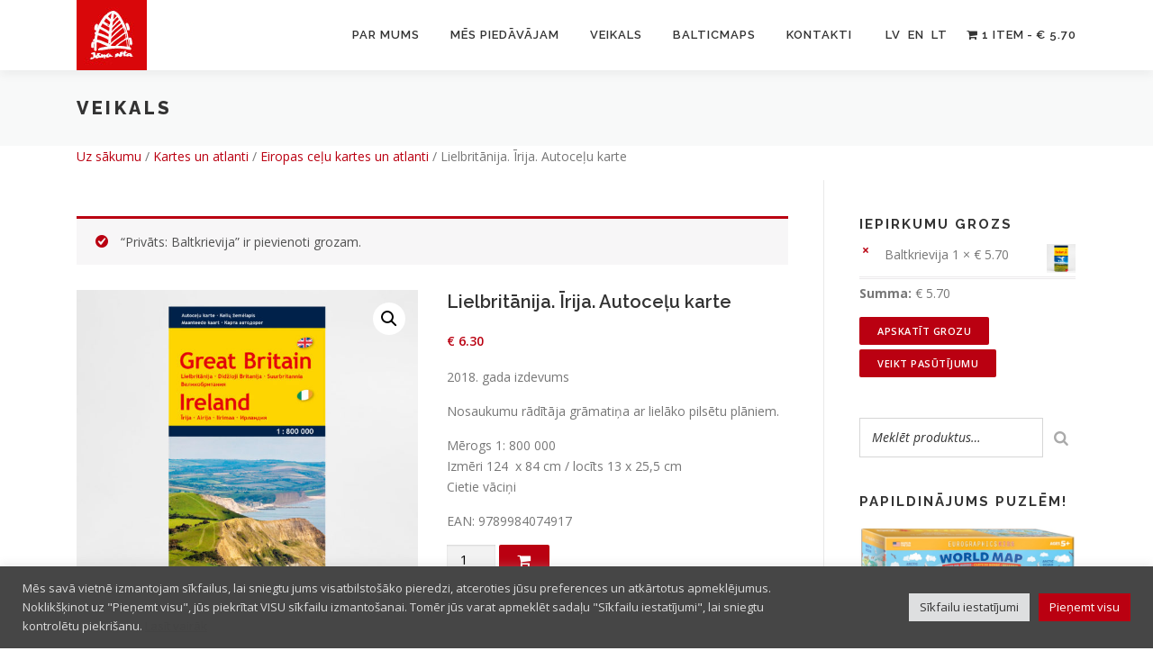

--- FILE ---
content_type: text/html; charset=UTF-8
request_url: https://www.kartes.lv/lv/product/lielbritanija-un-irija/?add-to-cart=3142
body_size: 24045
content:
<!DOCTYPE html>
<html lang="lv-LV">
<head>
<meta charset="UTF-8">
<meta name="viewport" content="width=device-width, initial-scale=1">
<link rel="profile" href="http://gmpg.org/xfn/11">
<meta name='robots' content='index, follow, max-image-preview:large, max-snippet:-1, max-video-preview:-1' />

	<!-- This site is optimized with the Yoast SEO plugin v26.7 - https://yoast.com/wordpress/plugins/seo/ -->
	<title>Lielbritānija. Īrija. Autoceļu karte - Jāņa sēta</title>
	<link rel="canonical" href="https://www.kartes.lv/lv/product/lielbritanija-un-irija/" />
	<meta property="og:locale" content="lv_LV" />
	<meta property="og:type" content="article" />
	<meta property="og:title" content="Lielbritānija. Īrija. Autoceļu karte - Jāņa sēta" />
	<meta property="og:url" content="https://www.kartes.lv/lv/product/lielbritanija-un-irija/" />
	<meta property="og:site_name" content="Jāņa sēta" />
	<meta property="article:publisher" content="https://www.facebook.com/karteslv/" />
	<meta property="article:modified_time" content="2025-07-31T14:13:02+00:00" />
	<meta property="og:image" content="https://www.kartes.lv/wp-content/uploads/2016/10/GB_800x800px-2.jpg" />
	<meta property="og:image:width" content="800" />
	<meta property="og:image:height" content="800" />
	<meta property="og:image:type" content="image/jpeg" />
	<meta name="twitter:card" content="summary_large_image" />
	<meta name="twitter:site" content="@kartes_lv" />
	<script type="application/ld+json" class="yoast-schema-graph">{"@context":"https://schema.org","@graph":[{"@type":"WebPage","@id":"https://www.kartes.lv/lv/product/lielbritanija-un-irija/","url":"https://www.kartes.lv/lv/product/lielbritanija-un-irija/","name":"Lielbritānija. Īrija. Autoceļu karte - Jāņa sēta","isPartOf":{"@id":"https://www.kartes.lv/lv/#website"},"primaryImageOfPage":{"@id":"https://www.kartes.lv/lv/product/lielbritanija-un-irija/#primaryimage"},"image":{"@id":"https://www.kartes.lv/product/lielbritanija-un-irija/#primaryimage"},"thumbnailUrl":"https://www.kartes.lv/wp-content/uploads/2016/10/GB_800x800px-2.jpg","datePublished":"2016-10-28T09:14:14+00:00","dateModified":"2025-07-31T14:13:02+00:00","breadcrumb":{"@id":"https://www.kartes.lv/lv/product/lielbritanija-un-irija/#breadcrumb"},"inLanguage":"lv-LV","potentialAction":[{"@type":"ReadAction","target":[["https://www.kartes.lv/lv/product/lielbritanija-un-irija/"]]}]},{"@type":"ImageObject","inLanguage":"lv-LV","@id":"https://www.kartes.lv/lv/product/lielbritanija-un-irija/#primaryimage","url":"https://www.kartes.lv/wp-content/uploads/2016/10/GB_800x800px-2.jpg","contentUrl":"https://www.kartes.lv/wp-content/uploads/2016/10/GB_800x800px-2.jpg","width":800,"height":800},{"@type":"BreadcrumbList","@id":"https://www.kartes.lv/lv/product/lielbritanija-un-irija/#breadcrumb","itemListElement":[{"@type":"ListItem","position":1,"name":"Uz sākumu","item":"https://www.kartes.lv/lv/shop/"},{"@type":"ListItem","position":2,"name":"Kartes un atlanti","item":"https://www.kartes.lv/lv/product-category/kartes-un-atlanti/"},{"@type":"ListItem","position":3,"name":"Eiropas ceļu kartes un atlanti","item":"https://www.kartes.lv/lv/product-category/kartes-un-atlanti/eiropas-kartes/"},{"@type":"ListItem","position":4,"name":"Lielbritānija. Īrija. Autoceļu karte"}]},{"@type":"WebSite","@id":"https://www.kartes.lv/lv/#website","url":"https://www.kartes.lv/lv/","name":"Jāņa sēta","description":"Jana seta","publisher":{"@id":"https://www.kartes.lv/lv/#organization"},"potentialAction":[{"@type":"SearchAction","target":{"@type":"EntryPoint","urlTemplate":"https://www.kartes.lv/lv/?s={search_term_string}"},"query-input":{"@type":"PropertyValueSpecification","valueRequired":true,"valueName":"search_term_string"}}],"inLanguage":"lv-LV"},{"@type":"Organization","@id":"https://www.kartes.lv/lv/#organization","name":"Jāņa sēta","url":"https://www.kartes.lv/lv/","logo":{"@type":"ImageObject","inLanguage":"lv-LV","@id":"https://www.kartes.lv/lv/#/schema/logo/image/","url":"https://www.kartes.lv/wp-content/uploads/2017/04/JS_logo_WWW_78x78.jpg","contentUrl":"https://www.kartes.lv/wp-content/uploads/2017/04/JS_logo_WWW_78x78.jpg","width":78,"height":78,"caption":"Jāņa sēta"},"image":{"@id":"https://www.kartes.lv/lv/#/schema/logo/image/"},"sameAs":["https://www.facebook.com/karteslv/","https://x.com/kartes_lv","https://www.linkedin.com/company/karšu-izdevniecība-jāņa-sēta-jana-seta-map-publishers"]}]}</script>
	<!-- / Yoast SEO plugin. -->


<link rel='dns-prefetch' href='//script.metricode.com' />
<link rel='dns-prefetch' href='//fonts.googleapis.com' />
<link rel="alternate" type="application/rss+xml" title="Jāņa sēta&raquo; Plūsma" href="https://www.kartes.lv/lv/feed/" />
<link rel="alternate" type="application/rss+xml" title="Komentāru plūsma" href="https://www.kartes.lv/lv/comments/feed/" />
<link rel="alternate" title="oEmbed (JSON)" type="application/json+oembed" href="https://www.kartes.lv/lv/wp-json/oembed/1.0/embed?url=https%3A%2F%2Fwww.kartes.lv%2Flv%2Fproduct%2Flielbritanija-un-irija%2F" />
<link rel="alternate" title="oEmbed (XML)" type="text/xml+oembed" href="https://www.kartes.lv/lv/wp-json/oembed/1.0/embed?url=https%3A%2F%2Fwww.kartes.lv%2Flv%2Fproduct%2Flielbritanija-un-irija%2F&#038;format=xml" />
<style id='wp-img-auto-sizes-contain-inline-css' type='text/css'>
img:is([sizes=auto i],[sizes^="auto," i]){contain-intrinsic-size:3000px 1500px}
/*# sourceURL=wp-img-auto-sizes-contain-inline-css */
</style>
<style id='wp-emoji-styles-inline-css' type='text/css'>

	img.wp-smiley, img.emoji {
		display: inline !important;
		border: none !important;
		box-shadow: none !important;
		height: 1em !important;
		width: 1em !important;
		margin: 0 0.07em !important;
		vertical-align: -0.1em !important;
		background: none !important;
		padding: 0 !important;
	}
/*# sourceURL=wp-emoji-styles-inline-css */
</style>
<style id='wp-block-library-inline-css' type='text/css'>
:root{--wp-block-synced-color:#7a00df;--wp-block-synced-color--rgb:122,0,223;--wp-bound-block-color:var(--wp-block-synced-color);--wp-editor-canvas-background:#ddd;--wp-admin-theme-color:#007cba;--wp-admin-theme-color--rgb:0,124,186;--wp-admin-theme-color-darker-10:#006ba1;--wp-admin-theme-color-darker-10--rgb:0,107,160.5;--wp-admin-theme-color-darker-20:#005a87;--wp-admin-theme-color-darker-20--rgb:0,90,135;--wp-admin-border-width-focus:2px}@media (min-resolution:192dpi){:root{--wp-admin-border-width-focus:1.5px}}.wp-element-button{cursor:pointer}:root .has-very-light-gray-background-color{background-color:#eee}:root .has-very-dark-gray-background-color{background-color:#313131}:root .has-very-light-gray-color{color:#eee}:root .has-very-dark-gray-color{color:#313131}:root .has-vivid-green-cyan-to-vivid-cyan-blue-gradient-background{background:linear-gradient(135deg,#00d084,#0693e3)}:root .has-purple-crush-gradient-background{background:linear-gradient(135deg,#34e2e4,#4721fb 50%,#ab1dfe)}:root .has-hazy-dawn-gradient-background{background:linear-gradient(135deg,#faaca8,#dad0ec)}:root .has-subdued-olive-gradient-background{background:linear-gradient(135deg,#fafae1,#67a671)}:root .has-atomic-cream-gradient-background{background:linear-gradient(135deg,#fdd79a,#004a59)}:root .has-nightshade-gradient-background{background:linear-gradient(135deg,#330968,#31cdcf)}:root .has-midnight-gradient-background{background:linear-gradient(135deg,#020381,#2874fc)}:root{--wp--preset--font-size--normal:16px;--wp--preset--font-size--huge:42px}.has-regular-font-size{font-size:1em}.has-larger-font-size{font-size:2.625em}.has-normal-font-size{font-size:var(--wp--preset--font-size--normal)}.has-huge-font-size{font-size:var(--wp--preset--font-size--huge)}.has-text-align-center{text-align:center}.has-text-align-left{text-align:left}.has-text-align-right{text-align:right}.has-fit-text{white-space:nowrap!important}#end-resizable-editor-section{display:none}.aligncenter{clear:both}.items-justified-left{justify-content:flex-start}.items-justified-center{justify-content:center}.items-justified-right{justify-content:flex-end}.items-justified-space-between{justify-content:space-between}.screen-reader-text{border:0;clip-path:inset(50%);height:1px;margin:-1px;overflow:hidden;padding:0;position:absolute;width:1px;word-wrap:normal!important}.screen-reader-text:focus{background-color:#ddd;clip-path:none;color:#444;display:block;font-size:1em;height:auto;left:5px;line-height:normal;padding:15px 23px 14px;text-decoration:none;top:5px;width:auto;z-index:100000}html :where(.has-border-color){border-style:solid}html :where([style*=border-top-color]){border-top-style:solid}html :where([style*=border-right-color]){border-right-style:solid}html :where([style*=border-bottom-color]){border-bottom-style:solid}html :where([style*=border-left-color]){border-left-style:solid}html :where([style*=border-width]){border-style:solid}html :where([style*=border-top-width]){border-top-style:solid}html :where([style*=border-right-width]){border-right-style:solid}html :where([style*=border-bottom-width]){border-bottom-style:solid}html :where([style*=border-left-width]){border-left-style:solid}html :where(img[class*=wp-image-]){height:auto;max-width:100%}:where(figure){margin:0 0 1em}html :where(.is-position-sticky){--wp-admin--admin-bar--position-offset:var(--wp-admin--admin-bar--height,0px)}@media screen and (max-width:600px){html :where(.is-position-sticky){--wp-admin--admin-bar--position-offset:0px}}

/*# sourceURL=wp-block-library-inline-css */
</style><link rel='stylesheet' id='wc-blocks-style-css' href='https://www.kartes.lv/wp-content/plugins/woocommerce/assets/client/blocks/wc-blocks.css?ver=wc-9.6.2' type='text/css' media='all' />
<style id='global-styles-inline-css' type='text/css'>
:root{--wp--preset--aspect-ratio--square: 1;--wp--preset--aspect-ratio--4-3: 4/3;--wp--preset--aspect-ratio--3-4: 3/4;--wp--preset--aspect-ratio--3-2: 3/2;--wp--preset--aspect-ratio--2-3: 2/3;--wp--preset--aspect-ratio--16-9: 16/9;--wp--preset--aspect-ratio--9-16: 9/16;--wp--preset--color--black: #000000;--wp--preset--color--cyan-bluish-gray: #abb8c3;--wp--preset--color--white: #ffffff;--wp--preset--color--pale-pink: #f78da7;--wp--preset--color--vivid-red: #cf2e2e;--wp--preset--color--luminous-vivid-orange: #ff6900;--wp--preset--color--luminous-vivid-amber: #fcb900;--wp--preset--color--light-green-cyan: #7bdcb5;--wp--preset--color--vivid-green-cyan: #00d084;--wp--preset--color--pale-cyan-blue: #8ed1fc;--wp--preset--color--vivid-cyan-blue: #0693e3;--wp--preset--color--vivid-purple: #9b51e0;--wp--preset--gradient--vivid-cyan-blue-to-vivid-purple: linear-gradient(135deg,rgb(6,147,227) 0%,rgb(155,81,224) 100%);--wp--preset--gradient--light-green-cyan-to-vivid-green-cyan: linear-gradient(135deg,rgb(122,220,180) 0%,rgb(0,208,130) 100%);--wp--preset--gradient--luminous-vivid-amber-to-luminous-vivid-orange: linear-gradient(135deg,rgb(252,185,0) 0%,rgb(255,105,0) 100%);--wp--preset--gradient--luminous-vivid-orange-to-vivid-red: linear-gradient(135deg,rgb(255,105,0) 0%,rgb(207,46,46) 100%);--wp--preset--gradient--very-light-gray-to-cyan-bluish-gray: linear-gradient(135deg,rgb(238,238,238) 0%,rgb(169,184,195) 100%);--wp--preset--gradient--cool-to-warm-spectrum: linear-gradient(135deg,rgb(74,234,220) 0%,rgb(151,120,209) 20%,rgb(207,42,186) 40%,rgb(238,44,130) 60%,rgb(251,105,98) 80%,rgb(254,248,76) 100%);--wp--preset--gradient--blush-light-purple: linear-gradient(135deg,rgb(255,206,236) 0%,rgb(152,150,240) 100%);--wp--preset--gradient--blush-bordeaux: linear-gradient(135deg,rgb(254,205,165) 0%,rgb(254,45,45) 50%,rgb(107,0,62) 100%);--wp--preset--gradient--luminous-dusk: linear-gradient(135deg,rgb(255,203,112) 0%,rgb(199,81,192) 50%,rgb(65,88,208) 100%);--wp--preset--gradient--pale-ocean: linear-gradient(135deg,rgb(255,245,203) 0%,rgb(182,227,212) 50%,rgb(51,167,181) 100%);--wp--preset--gradient--electric-grass: linear-gradient(135deg,rgb(202,248,128) 0%,rgb(113,206,126) 100%);--wp--preset--gradient--midnight: linear-gradient(135deg,rgb(2,3,129) 0%,rgb(40,116,252) 100%);--wp--preset--font-size--small: 13px;--wp--preset--font-size--medium: 20px;--wp--preset--font-size--large: 36px;--wp--preset--font-size--x-large: 42px;--wp--preset--font-family--inter: "Inter", sans-serif;--wp--preset--font-family--cardo: Cardo;--wp--preset--spacing--20: 0.44rem;--wp--preset--spacing--30: 0.67rem;--wp--preset--spacing--40: 1rem;--wp--preset--spacing--50: 1.5rem;--wp--preset--spacing--60: 2.25rem;--wp--preset--spacing--70: 3.38rem;--wp--preset--spacing--80: 5.06rem;--wp--preset--shadow--natural: 6px 6px 9px rgba(0, 0, 0, 0.2);--wp--preset--shadow--deep: 12px 12px 50px rgba(0, 0, 0, 0.4);--wp--preset--shadow--sharp: 6px 6px 0px rgba(0, 0, 0, 0.2);--wp--preset--shadow--outlined: 6px 6px 0px -3px rgb(255, 255, 255), 6px 6px rgb(0, 0, 0);--wp--preset--shadow--crisp: 6px 6px 0px rgb(0, 0, 0);}:where(.is-layout-flex){gap: 0.5em;}:where(.is-layout-grid){gap: 0.5em;}body .is-layout-flex{display: flex;}.is-layout-flex{flex-wrap: wrap;align-items: center;}.is-layout-flex > :is(*, div){margin: 0;}body .is-layout-grid{display: grid;}.is-layout-grid > :is(*, div){margin: 0;}:where(.wp-block-columns.is-layout-flex){gap: 2em;}:where(.wp-block-columns.is-layout-grid){gap: 2em;}:where(.wp-block-post-template.is-layout-flex){gap: 1.25em;}:where(.wp-block-post-template.is-layout-grid){gap: 1.25em;}.has-black-color{color: var(--wp--preset--color--black) !important;}.has-cyan-bluish-gray-color{color: var(--wp--preset--color--cyan-bluish-gray) !important;}.has-white-color{color: var(--wp--preset--color--white) !important;}.has-pale-pink-color{color: var(--wp--preset--color--pale-pink) !important;}.has-vivid-red-color{color: var(--wp--preset--color--vivid-red) !important;}.has-luminous-vivid-orange-color{color: var(--wp--preset--color--luminous-vivid-orange) !important;}.has-luminous-vivid-amber-color{color: var(--wp--preset--color--luminous-vivid-amber) !important;}.has-light-green-cyan-color{color: var(--wp--preset--color--light-green-cyan) !important;}.has-vivid-green-cyan-color{color: var(--wp--preset--color--vivid-green-cyan) !important;}.has-pale-cyan-blue-color{color: var(--wp--preset--color--pale-cyan-blue) !important;}.has-vivid-cyan-blue-color{color: var(--wp--preset--color--vivid-cyan-blue) !important;}.has-vivid-purple-color{color: var(--wp--preset--color--vivid-purple) !important;}.has-black-background-color{background-color: var(--wp--preset--color--black) !important;}.has-cyan-bluish-gray-background-color{background-color: var(--wp--preset--color--cyan-bluish-gray) !important;}.has-white-background-color{background-color: var(--wp--preset--color--white) !important;}.has-pale-pink-background-color{background-color: var(--wp--preset--color--pale-pink) !important;}.has-vivid-red-background-color{background-color: var(--wp--preset--color--vivid-red) !important;}.has-luminous-vivid-orange-background-color{background-color: var(--wp--preset--color--luminous-vivid-orange) !important;}.has-luminous-vivid-amber-background-color{background-color: var(--wp--preset--color--luminous-vivid-amber) !important;}.has-light-green-cyan-background-color{background-color: var(--wp--preset--color--light-green-cyan) !important;}.has-vivid-green-cyan-background-color{background-color: var(--wp--preset--color--vivid-green-cyan) !important;}.has-pale-cyan-blue-background-color{background-color: var(--wp--preset--color--pale-cyan-blue) !important;}.has-vivid-cyan-blue-background-color{background-color: var(--wp--preset--color--vivid-cyan-blue) !important;}.has-vivid-purple-background-color{background-color: var(--wp--preset--color--vivid-purple) !important;}.has-black-border-color{border-color: var(--wp--preset--color--black) !important;}.has-cyan-bluish-gray-border-color{border-color: var(--wp--preset--color--cyan-bluish-gray) !important;}.has-white-border-color{border-color: var(--wp--preset--color--white) !important;}.has-pale-pink-border-color{border-color: var(--wp--preset--color--pale-pink) !important;}.has-vivid-red-border-color{border-color: var(--wp--preset--color--vivid-red) !important;}.has-luminous-vivid-orange-border-color{border-color: var(--wp--preset--color--luminous-vivid-orange) !important;}.has-luminous-vivid-amber-border-color{border-color: var(--wp--preset--color--luminous-vivid-amber) !important;}.has-light-green-cyan-border-color{border-color: var(--wp--preset--color--light-green-cyan) !important;}.has-vivid-green-cyan-border-color{border-color: var(--wp--preset--color--vivid-green-cyan) !important;}.has-pale-cyan-blue-border-color{border-color: var(--wp--preset--color--pale-cyan-blue) !important;}.has-vivid-cyan-blue-border-color{border-color: var(--wp--preset--color--vivid-cyan-blue) !important;}.has-vivid-purple-border-color{border-color: var(--wp--preset--color--vivid-purple) !important;}.has-vivid-cyan-blue-to-vivid-purple-gradient-background{background: var(--wp--preset--gradient--vivid-cyan-blue-to-vivid-purple) !important;}.has-light-green-cyan-to-vivid-green-cyan-gradient-background{background: var(--wp--preset--gradient--light-green-cyan-to-vivid-green-cyan) !important;}.has-luminous-vivid-amber-to-luminous-vivid-orange-gradient-background{background: var(--wp--preset--gradient--luminous-vivid-amber-to-luminous-vivid-orange) !important;}.has-luminous-vivid-orange-to-vivid-red-gradient-background{background: var(--wp--preset--gradient--luminous-vivid-orange-to-vivid-red) !important;}.has-very-light-gray-to-cyan-bluish-gray-gradient-background{background: var(--wp--preset--gradient--very-light-gray-to-cyan-bluish-gray) !important;}.has-cool-to-warm-spectrum-gradient-background{background: var(--wp--preset--gradient--cool-to-warm-spectrum) !important;}.has-blush-light-purple-gradient-background{background: var(--wp--preset--gradient--blush-light-purple) !important;}.has-blush-bordeaux-gradient-background{background: var(--wp--preset--gradient--blush-bordeaux) !important;}.has-luminous-dusk-gradient-background{background: var(--wp--preset--gradient--luminous-dusk) !important;}.has-pale-ocean-gradient-background{background: var(--wp--preset--gradient--pale-ocean) !important;}.has-electric-grass-gradient-background{background: var(--wp--preset--gradient--electric-grass) !important;}.has-midnight-gradient-background{background: var(--wp--preset--gradient--midnight) !important;}.has-small-font-size{font-size: var(--wp--preset--font-size--small) !important;}.has-medium-font-size{font-size: var(--wp--preset--font-size--medium) !important;}.has-large-font-size{font-size: var(--wp--preset--font-size--large) !important;}.has-x-large-font-size{font-size: var(--wp--preset--font-size--x-large) !important;}
/*# sourceURL=global-styles-inline-css */
</style>

<style id='classic-theme-styles-inline-css' type='text/css'>
/*! This file is auto-generated */
.wp-block-button__link{color:#fff;background-color:#32373c;border-radius:9999px;box-shadow:none;text-decoration:none;padding:calc(.667em + 2px) calc(1.333em + 2px);font-size:1.125em}.wp-block-file__button{background:#32373c;color:#fff;text-decoration:none}
/*# sourceURL=/wp-includes/css/classic-themes.min.css */
</style>
<link rel='stylesheet' id='smart-search-css' href='https://www.kartes.lv/wp-content/plugins/smart-woocommerce-search/assets/dist/css/general.css?ver=2.15.0' type='text/css' media='all' />
<style id='smart-search-inline-css' type='text/css'>
.ysm-search-widget-1 .search-field[type="search"]{border-width:1px;}.ysm-search-widget-1 .search-field[type="search"]{color:#333333;}.ysm-search-widget-1 .smart-search-suggestions .smart-search-post-icon{width:50px;}
/*# sourceURL=smart-search-inline-css */
</style>
<link rel='stylesheet' id='contact-form-7-css' href='https://www.kartes.lv/wp-content/plugins/contact-form-7/includes/css/styles.css?ver=6.1.4' type='text/css' media='all' />
<link rel='stylesheet' id='cookie-law-info-css' href='https://www.kartes.lv/wp-content/plugins/cookie-law-info/legacy/public/css/cookie-law-info-public.css?ver=3.3.9.1' type='text/css' media='all' />
<link rel='stylesheet' id='cookie-law-info-gdpr-css' href='https://www.kartes.lv/wp-content/plugins/cookie-law-info/legacy/public/css/cookie-law-info-gdpr.css?ver=3.3.9.1' type='text/css' media='all' />
<link rel='stylesheet' id='wpmenucart-icons-css' href='https://www.kartes.lv/wp-content/plugins/woocommerce-menu-bar-cart/assets/css/wpmenucart-icons.min.css?ver=2.14.12' type='text/css' media='all' />
<style id='wpmenucart-icons-inline-css' type='text/css'>
@font-face{font-family:WPMenuCart;src:url(https://www.kartes.lv/wp-content/plugins/woocommerce-menu-bar-cart/assets/fonts/WPMenuCart.eot);src:url(https://www.kartes.lv/wp-content/plugins/woocommerce-menu-bar-cart/assets/fonts/WPMenuCart.eot?#iefix) format('embedded-opentype'),url(https://www.kartes.lv/wp-content/plugins/woocommerce-menu-bar-cart/assets/fonts/WPMenuCart.woff2) format('woff2'),url(https://www.kartes.lv/wp-content/plugins/woocommerce-menu-bar-cart/assets/fonts/WPMenuCart.woff) format('woff'),url(https://www.kartes.lv/wp-content/plugins/woocommerce-menu-bar-cart/assets/fonts/WPMenuCart.ttf) format('truetype'),url(https://www.kartes.lv/wp-content/plugins/woocommerce-menu-bar-cart/assets/fonts/WPMenuCart.svg#WPMenuCart) format('svg');font-weight:400;font-style:normal;font-display:swap}
/*# sourceURL=wpmenucart-icons-inline-css */
</style>
<link rel='stylesheet' id='wpmenucart-css' href='https://www.kartes.lv/wp-content/plugins/woocommerce-menu-bar-cart/assets/css/wpmenucart-main.min.css?ver=2.14.12' type='text/css' media='all' />
<link rel='stylesheet' id='photoswipe-css' href='https://www.kartes.lv/wp-content/plugins/woocommerce/assets/css/photoswipe/photoswipe.min.css?ver=9.6.2' type='text/css' media='all' />
<link rel='stylesheet' id='photoswipe-default-skin-css' href='https://www.kartes.lv/wp-content/plugins/woocommerce/assets/css/photoswipe/default-skin/default-skin.min.css?ver=9.6.2' type='text/css' media='all' />
<link rel='stylesheet' id='woocommerce-layout-css' href='https://www.kartes.lv/wp-content/plugins/woocommerce/assets/css/woocommerce-layout.css?ver=9.6.2' type='text/css' media='all' />
<link rel='stylesheet' id='woocommerce-smallscreen-css' href='https://www.kartes.lv/wp-content/plugins/woocommerce/assets/css/woocommerce-smallscreen.css?ver=9.6.2' type='text/css' media='only screen and (max-width: 768px)' />
<link rel='stylesheet' id='woocommerce-general-css' href='https://www.kartes.lv/wp-content/plugins/woocommerce/assets/css/woocommerce.css?ver=9.6.2' type='text/css' media='all' />
<style id='woocommerce-inline-inline-css' type='text/css'>
.woocommerce form .form-row .required { visibility: visible; }
/*# sourceURL=woocommerce-inline-inline-css */
</style>
<link rel='stylesheet' id='yith-infs-style-css' href='https://www.kartes.lv/wp-content/plugins/yith-infinite-scrolling/assets/css/frontend.css?ver=2.4.0' type='text/css' media='all' />
<link rel='stylesheet' id='yith_wcbm_badge_style-css' href='https://www.kartes.lv/wp-content/plugins/yith-woocommerce-badges-management/assets/css/frontend.css?ver=3.21.0' type='text/css' media='all' />
<style id='yith_wcbm_badge_style-inline-css' type='text/css'>
.yith-wcbm-badge.yith-wcbm-badge-image.yith-wcbm-badge-14002 {
				top: 0; right: 0; 
				
				-ms-transform: ; 
				-webkit-transform: ; 
				transform: ;
				padding: 0px 0px 0px 0px;
				
			}.yith-wcbm-badge.yith-wcbm-badge-text.yith-wcbm-badge-14001 {
				top: 0; left: 0; 
				
				-ms-transform: ; 
				-webkit-transform: ; 
				transform: ;
				padding: 0px 0px 0px 0px;
				background-color:#dd0d0d; border-radius: 0px 0px 0px 0px; width:110px; height:25px;
			}
/*# sourceURL=yith_wcbm_badge_style-inline-css */
</style>
<link rel='stylesheet' id='yith-gfont-open-sans-css' href='https://www.kartes.lv/wp-content/plugins/yith-woocommerce-badges-management/assets/fonts/open-sans/style.css?ver=3.21.0' type='text/css' media='all' />
<link rel='stylesheet' id='brands-styles-css' href='https://www.kartes.lv/wp-content/plugins/woocommerce/assets/css/brands.css?ver=9.6.2' type='text/css' media='all' />
<link rel='stylesheet' id='onepress-fonts-css' href='https://fonts.googleapis.com/css?family=Raleway%3A400%2C500%2C600%2C700%2C300%2C100%2C800%2C900%7COpen+Sans%3A400%2C300%2C300italic%2C400italic%2C600%2C600italic%2C700%2C700italic&#038;subset=latin%2Clatin-ext&#038;ver=2.2.8' type='text/css' media='all' />
<link rel='stylesheet' id='onepress-animate-css' href='https://www.kartes.lv/wp-content/themes/onepress/assets/css/animate.min.css?ver=2.2.8' type='text/css' media='all' />
<link rel='stylesheet' id='onepress-fa-css' href='https://www.kartes.lv/wp-content/themes/onepress/assets/css/font-awesome.min.css?ver=4.7.0' type='text/css' media='all' />
<link rel='stylesheet' id='onepress-bootstrap-css' href='https://www.kartes.lv/wp-content/themes/onepress/assets/css/bootstrap.min.css?ver=2.2.8' type='text/css' media='all' />
<link rel='stylesheet' id='onepress-style-css' href='https://www.kartes.lv/wp-content/themes/onepress/style.css?ver=6.9' type='text/css' media='all' />
<style id='onepress-style-inline-css' type='text/css'>
#main .video-section section.hero-slideshow-wrapper{background:transparent}.hero-slideshow-wrapper:after{position:absolute;top:0px;left:0px;width:100%;height:100%;background-color:rgba(0,0,0,0.07);display:block;content:""}.body-desktop .parallax-hero .hero-slideshow-wrapper:after{display:none!important}#parallax-hero>.parallax-bg::before{background-color:rgba(0,0,0,0.07);opacity:1}.body-desktop .parallax-hero .hero-slideshow-wrapper:after{display:none!important}a,.screen-reader-text:hover,.screen-reader-text:active,.screen-reader-text:focus,.header-social a,.onepress-menu a:hover,.onepress-menu ul li a:hover,.onepress-menu li.onepress-current-item>a,.onepress-menu ul li.current-menu-item>a,.onepress-menu>li a.menu-actived,.onepress-menu.onepress-menu-mobile li.onepress-current-item>a,.site-footer a,.site-footer .footer-social a:hover,.site-footer .btt a:hover,.highlight,#comments .comment .comment-wrapper .comment-meta .comment-time:hover,#comments .comment .comment-wrapper .comment-meta .comment-reply-link:hover,#comments .comment .comment-wrapper .comment-meta .comment-edit-link:hover,.btn-theme-primary-outline,.sidebar .widget a:hover,.section-services .service-item .service-image i,.counter_item .counter__number,.team-member .member-thumb .member-profile a:hover,.icon-background-default{color:#ba0011}input[type="reset"],input[type="submit"],input[type="submit"],input[type="reset"]:hover,input[type="submit"]:hover,input[type="submit"]:hover .nav-links a:hover,.btn-theme-primary,.btn-theme-primary-outline:hover,.section-testimonials .card-theme-primary,.woocommerce #respond input#submit,.woocommerce a.button,.woocommerce button.button,.woocommerce input.button,.woocommerce button.button.alt,.pirate-forms-submit-button,.pirate-forms-submit-button:hover,input[type="reset"],input[type="submit"],input[type="submit"],.pirate-forms-submit-button,.contact-form div.wpforms-container-full .wpforms-form .wpforms-submit,.contact-form div.wpforms-container-full .wpforms-form .wpforms-submit:hover,.nav-links a:hover,.nav-links a.current,.nav-links .page-numbers:hover,.nav-links .page-numbers.current{background:#ba0011}.btn-theme-primary-outline,.btn-theme-primary-outline:hover,.pricing__item:hover,.section-testimonials .card-theme-primary,.entry-content blockquote{border-color:#ba0011}.woocommerce #respond input#submit.alt,.woocommerce a.button.alt,.woocommerce button.button.alt,.woocommerce input.button.alt{background-color:#ba0011}.woocommerce #respond input#submit.alt:hover,.woocommerce a.button.alt:hover,.woocommerce button.button.alt:hover,.woocommerce input.button.alt:hover{background-color:#ba0011}.site-footer{background-color:#001135}.site-footer .footer-connect .follow-heading,.site-footer .footer-social a{color:rgba(255,255,255,0.9)}.site-footer .site-info,.site-footer .btt a{background-color:#0a0a0a}.site-footer .site-info{color:rgba(255,255,255,0.7)}.site-footer .btt a,.site-footer .site-info a{color:rgba(255,255,255,0.9)}#footer-widgets{}.gallery-carousel .g-item{padding:0px 10px}.gallery-carousel{margin-left:-10px;margin-right:-10px}.gallery-grid .g-item,.gallery-masonry .g-item .inner{padding:10px}.gallery-grid,.gallery-masonry{margin:-10px}
/*# sourceURL=onepress-style-inline-css */
</style>
<link rel='stylesheet' id='wpb-pcf-sweetalert2-css' href='https://www.kartes.lv/wp-content/plugins/wpb-popup-for-contact-form-7/assets/css/sweetalert2.min.css?ver=11.4.8' type='text/css' media='all' />
<link rel='stylesheet' id='wpb-pcf-styles-css' href='https://www.kartes.lv/wp-content/plugins/wpb-popup-for-contact-form-7/assets/css/frontend.css?ver=1.0' type='text/css' media='all' />
<style id='wpb-pcf-styles-inline-css' type='text/css'>

		.wpb-pcf-btn-default,
		.wpb-pcf-form-style-true input[type=submit],
		.wpb-pcf-form-style-true input[type=button],
		.wpb-pcf-form-style-true input[type=submit],
		.wpb-pcf-form-style-true input[type=button]{
			color: #ffffff!important;
			background: #ba0011!important;
		}
		.wpb-pcf-btn-default:hover, .wpb-pcf-btn-default:focus,
		.wpb-pcf-form-style-true input[type=submit]:hover, .wpb-pcf-form-style-true input[type=submit]:focus,
		.wpb-pcf-form-style-true input[type=button]:hover, .wpb-pcf-form-style-true input[type=button]:focus,
		.wpb-pcf-form-style-true input[type=submit]:hover,
		.wpb-pcf-form-style-true input[type=button]:hover,
		.wpb-pcf-form-style-true input[type=submit]:focus,
		.wpb-pcf-form-style-true input[type=button]:focus {
			color: #ffffff!important;
			background: #001135!important;
		}
/*# sourceURL=wpb-pcf-styles-inline-css */
</style>
<link rel='stylesheet' id='onepress-plus-style-css' href='https://www.kartes.lv/wp-content/plugins/onepress-plus/onepress-plus.css?ver=2.2.8' type='text/css' media='all' />
<script type="text/javascript" src="https://www.kartes.lv/wp-includes/js/jquery/jquery.min.js?ver=3.7.1" id="jquery-core-js"></script>
<script type="text/javascript" src="https://www.kartes.lv/wp-includes/js/jquery/jquery-migrate.min.js?ver=3.4.1" id="jquery-migrate-js"></script>
<script type="text/javascript" id="cookie-law-info-js-extra">
/* <![CDATA[ */
var Cli_Data = {"nn_cookie_ids":["woocommerce_recently_viewed","qtrans_front_language","woocommerce_cart_hash","CookieLawInfoConsent","cookielawinfo-checkbox-advertisement","ellipsis.sessionid","ellipsis.sessionts","_fbp"],"cookielist":[],"non_necessary_cookies":{"necessary":["qtrans_front_language","woocommerce_cart_hash","CookieLawInfoConsent","ellipsis.sessionid","ellipsis.sessionts"],"analytics":["_fbp"],"others":["woocommerce_recently_viewed"]},"ccpaEnabled":"","ccpaRegionBased":"","ccpaBarEnabled":"","strictlyEnabled":["necessary","obligatoire"],"ccpaType":"gdpr","js_blocking":"1","custom_integration":"","triggerDomRefresh":"","secure_cookies":""};
var cli_cookiebar_settings = {"animate_speed_hide":"500","animate_speed_show":"500","background":"#464646","border":"#b1a6a6c2","border_on":"","button_1_button_colour":"#61a229","button_1_button_hover":"#4e8221","button_1_link_colour":"#fff","button_1_as_button":"1","button_1_new_win":"","button_2_button_colour":"#333","button_2_button_hover":"#292929","button_2_link_colour":"#444","button_2_as_button":"","button_2_hidebar":"","button_3_button_colour":"#dedfe0","button_3_button_hover":"#b2b2b3","button_3_link_colour":"#333333","button_3_as_button":"1","button_3_new_win":"","button_4_button_colour":"#dedfe0","button_4_button_hover":"#b2b2b3","button_4_link_colour":"#333333","button_4_as_button":"1","button_7_button_colour":"#61a229","button_7_button_hover":"#4e8221","button_7_link_colour":"#fff","button_7_as_button":"1","button_7_new_win":"","font_family":"inherit","header_fix":"","notify_animate_hide":"1","notify_animate_show":"","notify_div_id":"#cookie-law-info-bar","notify_position_horizontal":"right","notify_position_vertical":"bottom","scroll_close":"","scroll_close_reload":"","accept_close_reload":"","reject_close_reload":"","showagain_tab":"","showagain_background":"#fff","showagain_border":"#000","showagain_div_id":"#cookie-law-info-again","showagain_x_position":"100px","text":"#dddddd","show_once_yn":"","show_once":"10000","logging_on":"","as_popup":"","popup_overlay":"1","bar_heading_text":"","cookie_bar_as":"banner","popup_showagain_position":"bottom-right","widget_position":"left"};
var log_object = {"ajax_url":"https://www.kartes.lv/wp-admin/admin-ajax.php"};
//# sourceURL=cookie-law-info-js-extra
/* ]]> */
</script>
<script type="text/javascript" src="https://www.kartes.lv/wp-content/plugins/cookie-law-info/legacy/public/js/cookie-law-info-public.js?ver=3.3.9.1" id="cookie-law-info-js"></script>
<script type="text/javascript" src="https://www.kartes.lv/wp-content/plugins/woocommerce/assets/js/jquery-blockui/jquery.blockUI.min.js?ver=2.7.0-wc.9.6.2" id="jquery-blockui-js" defer="defer" data-wp-strategy="defer"></script>
<script type="text/javascript" id="wc-add-to-cart-js-extra">
/* <![CDATA[ */
var wc_add_to_cart_params = {"ajax_url":"/wp-admin/admin-ajax.php","wc_ajax_url":"/lv/?wc-ajax=%%endpoint%%","i18n_view_cart":"Apskat\u012bt grozu","cart_url":"https://www.kartes.lv/lv/cart/","is_cart":"","cart_redirect_after_add":"no"};
//# sourceURL=wc-add-to-cart-js-extra
/* ]]> */
</script>
<script type="text/javascript" src="https://www.kartes.lv/wp-content/plugins/woocommerce/assets/js/frontend/add-to-cart.min.js?ver=9.6.2" id="wc-add-to-cart-js" defer="defer" data-wp-strategy="defer"></script>
<script type="text/javascript" src="https://www.kartes.lv/wp-content/plugins/woocommerce/assets/js/zoom/jquery.zoom.min.js?ver=1.7.21-wc.9.6.2" id="zoom-js" defer="defer" data-wp-strategy="defer"></script>
<script type="text/javascript" src="https://www.kartes.lv/wp-content/plugins/woocommerce/assets/js/flexslider/jquery.flexslider.min.js?ver=2.7.2-wc.9.6.2" id="flexslider-js" defer="defer" data-wp-strategy="defer"></script>
<script type="text/javascript" src="https://www.kartes.lv/wp-content/plugins/woocommerce/assets/js/photoswipe/photoswipe.min.js?ver=4.1.1-wc.9.6.2" id="photoswipe-js" defer="defer" data-wp-strategy="defer"></script>
<script type="text/javascript" src="https://www.kartes.lv/wp-content/plugins/woocommerce/assets/js/photoswipe/photoswipe-ui-default.min.js?ver=4.1.1-wc.9.6.2" id="photoswipe-ui-default-js" defer="defer" data-wp-strategy="defer"></script>
<script type="text/javascript" id="wc-single-product-js-extra">
/* <![CDATA[ */
var wc_single_product_params = {"i18n_required_rating_text":"L\u016bdzu, izv\u0113lieties v\u0113rt\u0113jumu","i18n_product_gallery_trigger_text":"View full-screen image gallery","review_rating_required":"yes","flexslider":{"rtl":false,"animation":"slide","smoothHeight":true,"directionNav":false,"controlNav":"thumbnails","slideshow":false,"animationSpeed":500,"animationLoop":false,"allowOneSlide":false},"zoom_enabled":"1","zoom_options":[],"photoswipe_enabled":"1","photoswipe_options":{"shareEl":false,"closeOnScroll":false,"history":false,"hideAnimationDuration":0,"showAnimationDuration":0},"flexslider_enabled":"1"};
//# sourceURL=wc-single-product-js-extra
/* ]]> */
</script>
<script type="text/javascript" src="https://www.kartes.lv/wp-content/plugins/woocommerce/assets/js/frontend/single-product.min.js?ver=9.6.2" id="wc-single-product-js" defer="defer" data-wp-strategy="defer"></script>
<script type="text/javascript" src="https://www.kartes.lv/wp-content/plugins/woocommerce/assets/js/js-cookie/js.cookie.min.js?ver=2.1.4-wc.9.6.2" id="js-cookie-js" defer="defer" data-wp-strategy="defer"></script>
<script type="text/javascript" id="woocommerce-js-extra">
/* <![CDATA[ */
var woocommerce_params = {"ajax_url":"/wp-admin/admin-ajax.php","wc_ajax_url":"/lv/?wc-ajax=%%endpoint%%"};
//# sourceURL=woocommerce-js-extra
/* ]]> */
</script>
<script type="text/javascript" src="https://www.kartes.lv/wp-content/plugins/woocommerce/assets/js/frontend/woocommerce.min.js?ver=9.6.2" id="woocommerce-js" defer="defer" data-wp-strategy="defer"></script>
<link rel="https://api.w.org/" href="https://www.kartes.lv/lv/wp-json/" /><link rel="alternate" title="JSON" type="application/json" href="https://www.kartes.lv/lv/wp-json/wp/v2/product/3053" /><link rel="EditURI" type="application/rsd+xml" title="RSD" href="https://www.kartes.lv/xmlrpc.php?rsd" />
<meta name="generator" content="WordPress 6.9" />
<meta name="generator" content="WooCommerce 9.6.2" />
<link rel='shortlink' href='https://www.kartes.lv/lv/?p=3053' />
<style type="text/css" id="simple-css-output">.woocommerce .products .product .onsale{display:none;}.woocommerce-password-strength, .woocommerce-password-hint, .woocommerce-MyAccount-navigation-link--downloads{ display: none !important;}.entry-meta {display: none;}.author {display: none;}.sidebar .widget .search-form .search-submit { width: 0 !important; padding: 3px 23px !important;}.site-footer .site-info { text-align: inherit !important;}/* Hiding number of visible products, since it is not correct with ajax loading*/.woocommerce-result-count{ display: none;}/* This sets the final 'height' of the social section*/.site-footer .footer-connect { padding: 4rem 0px;}/* I increased the font size on the hero element heading so that all headings are spanning two lines There was a bug when one was spanning only one line which broke the layout of the rest of the page This may be not needed if the heading contents are changed (sakotneji bija ielikt 85pt)*/@media screen and (min-width: 940px) { .hero-content-style1 h2 { font-size: 30px; }}/* Once we upgraded to Onepress plus there was some bug with the slider animation slider-spinner It kept showing up without disappearing, added this to not show it*/.slider-spinner{ display: none;}/* This hides the number label in the presta shop next to category */.count{ display: none;}/*colors of buttons*/input[type="reset"], input[type="submit"], input[type="submit"], .nav-links a:hover, .btn-theme-primary, .btn-theme-primary-outline:hover, .card-theme-primary, .woocommerce #respond input#submit, .woocommerce a.button, .woocommerce button.button, .woocommerce input.button, .woocommerce button.button.alt { background: #9b9b9b;}/*colors of price elements in the shop*/.price{ /*color: #999 !important;*/ color: #ba0011 !important; font-weight: 600 !important;}/*These hide total sum row and the shipping row in the /lv/cart/We choose to hide them since they are the same in the next page + there you can select the shipping*/.cart_totals .shop_table .shipping{ display: none;}.cart_totals .shop_table .order-total{ display: none;}/*END*/.section-meta { background-color: #f6f7f7;}/* This is more distance from language elements and other menu elements*/#menu-item-4490{ margin-left: 20px;}#menu-item-4490 a{ padding: inherit !important;}#menu-item-4491 a{ padding: inherit !important;}#menu-item-16687 a{ padding: inherit !important; right: 4px;}/* This is margin for the language element*/#menu-item-4491{ right: 12px; margin-left: 20px;}@media screen and (max-width: 1140px) { /* This is margin for the language element */ #menu-item-4491 { right: 0px; margin: inherit; } #menu-item-4491 a { padding: 12px 20px !important; } #menu-item-4490 { padding-left: 0px; margin: inherit; } #menu-item-4490 a { padding: 12px 20px !important; } #menu-item-16687 { margin: inherit; } #menu-item-16687 a { padding: 12px 20px !important; right: 0px !important; }}/* Centers text elements of the categories in woocomerce*/.product-category.product{ text-align: center;}/*.g-zoom-in{position: relative; height: 300px;}*/.woocommerce-ordering{ display: none; }.type-product .g-item img{ max-width: 300px !important; max-height: 300px !important;}li.type-product a:first-child { min-height: 355px; display: block;}.woocommerce ul.products { display: flex; flex-wrap: wrap;}.woocommerce ul.products li.product { display: flex; flex-direction: column;}.woocommerce ul.products li.product a:first-of-type { -webkit-flex-grow: 1; flex-grow: 1;}.woocommerce ul.products li.product .button { text-align: center;}/* THIS ALIGNS THE ORDER BUTTONS IN THE SAME LINE END THIS ALIGNS THE ORDER BUTTONS IN THE SAME LINE*//*.woocommerce ul.products li.product, .woocommerce-page ul.products li.product { display: flex; flex-wrap: wrap;}.woocommerce .products ul, .woocommerce ul.products { display: flex; flex-wrap: wrap;}*/.woocommerce-breadcrumb{ text-transform: uppercase; padding-top: 0.5em;}.entry-title{ font-size: 20px !important; font-size: 1.25rem !important; font-weight: 600 !important; font-family: "Raleway",Helvetica, Arial, sans-serif !important; letter-spacing: 3.5px !important;}.list-article-content .entry-title{ font-size: 20px !important; font-size: 1.25rem !important; font-weight: 600 !important; font-family: "Raleway",Helvetica, Arial, sans-serif !important; letter-spacing: 0px !important;}.address-box h3{ font-weight: 600 !important; font-family: "Raleway",Helvetica, Arial, sans-serif !important; font-size: 17px !important; font-size: 1.0625rem !important; }.product h3{ font-weight: 600 !important; font-family: "Raleway",Helvetica, Arial, sans-serif !important; font-size: 15px !important; font-size: .9375rem !important; /*text-transform: uppercase !important; */}.product-category h3{ font-weight: 800 !important; font-family: "Raleway",Helvetica, Arial, sans-serif !important; font-size: 17px !important; font-size: 1.0625rem !important; text-transform: uppercase !important;}.section-contact .address-contact .address-content { font-style: normal !important;}.page-header .entry-title{ font-weight: 800 !important; letter-spacing: 1px;}.site-footer { font-size: 12px !important;}.buttons a{ font-size: 11px !important;}input[type="reset"], input[type="submit"], input[type="submit"] { line-height: 0 !important; font-size: 11px !important; }/*Hides the main page contact icons and aligns the text*/.address-contact .fa-stack{ display: none !important;}.address-contact .address-content{ padding-left: 0px !important;}.section-contact .address-contact { margin-top: 0px !important; margin-bottom: 0px !important; }/*Sets the submit button for contact form */#contact .wpcf7-form-control.wpcf7-submit{ width: auto !important;}/*Hero title modification*/.hero-content-style1 h2 { font-size: 40px !important;}.onepress-menu a { cursor: pointer !important;}.buttons .wc-forward:hover{ background: #001135 !important; color: #ffffff !important; -webkit-transition: all 0.2s ease-in-out !important; -moz-transition: all 0.2s ease-in-out !important; -o-transition: all 0.2s ease-in-out !important; transition: all 0.2s ease-in-out !important;}/*Hides the suffix (vat) in the shop section*/.woocommerce-price-suffix{ display: none !important;}.button.product_type_simple.add_to_cart_button.ajax_add_to_cart{ font-size: 11px !important;}#woocommerce-product-search-field{ margin-bottom: 5px;}.product_title{ font-size: 1.25rem !important; font-size: 20px !important; font-weight: 600px !important; letter-spacing: 0px !important; }/*Hides duplicate woocommerce-breadcrumb*/.posted_in{ display: none !important;}.woocommerce div.product .woocommerce-Price-amount.amount{ font-size:14px !important; }/*Removes lines in the shop section */.page-header{ border-top: none !important; border-bottom: none !important; }li.type-product a:first-child { min-height: 100px !important; /* display: block; */}.product .wpmenucart-icon-shopping-cart-0{ font-size: 16px !important;}.product .button.product_type_simple.add_to_cart_button.ajax_add_to_cart, .button.product_type_variable.add_to_cart_button, .button.product_type_simple.ajax_add_to_cart{ max-width: 56px !important; padding-top: 6.8px !important; padding-bottom: 6.8px !important; background: #ba0011 !important; color: #ffffff !important; font-size: 12px !important; font-weight: 600;}.woocommerce-form-coupon p.form-row.form-row-last button.button:hover { background: #001135 !important; color: #ffffff !important; -webkit-transition: all 0.2s ease-in-out !important; -moz-transition: all 0.2s ease-in-out !important; -o-transition: all 0.2s ease-in-out !important; transition: all 0.2s ease-in-out !important;}.product .button.product_type_simple.add_to_cart_button.ajax_add_to_cart:hover, .button.product_type_variable.add_to_cart_button:hover, .button.product_type_simple.ajax_add_to_cart:hover{ background: #001135 !important; color: #ffffff !important; -webkit-transition: all 0.2s ease-in-out !important; -moz-transition: all 0.2s ease-in-out !important; -o-transition: all 0.2s ease-in-out !important; transition: all 0.2s ease-in-out !important;}div.coupon button.button:hover { background: #001135 !important; color: #ffffff !important;}input[type="reset"]:hover, input[type="submit"]:hover, input[type="submit"]:hover, .woocommerce-message .button:hover { background: #001135 !important; color: #ffffff !important; -webkit-transition: all 0.2s ease-in-out !important; -moz-transition: all 0.2s ease-in-out !important; -o-transition: all 0.2s ease-in-out !important; transition: all 0.2s ease-in-out !important;}.woocommerce-message, .woocommerce-info { border-top-color: #ba0011 !important;}.woocommerce-message:before { color: #ba0011 !important;}.woocommerce-info:before { color: #ba0011 !important;}.woocommerce #respond input#submit:hover, .woocommerce a.button:hover, .woocommerce button.button:hover, .woocommerce input.button:hover, .woocommerce button.button.alt:hover { text-decoration: none !important;}#coupon_code{ width: 130px !important; }.coupon .button{ padding: 0.625rem 1.25rem !important;}.woocommerce #respond input#submit.disabled, .woocommerce #respond input#submit:disabled, .woocommerce #respond input#submit:disabled[disabled], .woocommerce a.button.disabled, .woocommerce a.button:disabled, .woocommerce a.button:disabled[disabled], .woocommerce button.button.disabled, .woocommerce button.button:disabled, .woocommerce button.button:disabled[disabled], .woocommerce input.button.disabled, .woocommerce input.button:disabled, .woocommerce input.button:disabled[disabled] { padding: 0.625rem 1.25rem !important; color: #FFF !important; opacity: 1 !important;}.wc-proceed-to-checkout .checkout-button.button.alt.wc-forward{ background-color: #ba0011 !important;}.wc-proceed-to-checkout:hover .checkout-button.button.alt.wc-forward:hover{ background-color: #001135 !important;}.cart_totals h2{ font-size: 20px !important; font-size: 1.25rem !important; font-weight: 600 !important;}.woocommerce a.remove{ color: #ba0011 !important;}.woocommerce a.remove:hover{ background: #ba0011 !important;}#place_order{ background-color: #ba0011 !important;}#place_order:hover{ color: #FFF !important; opacity: 1 !important;}#place_order.button.alt:hover { background: #001135 !important; color: #ffffff !important; -webkit-transition: all 0.2s ease-in-out !important; -moz-transition: all 0.2s ease-in-out !important; -o-transition: all 0.2s ease-in-out !important; transition: all 0.2s ease-in-out !important;}.woocommerce button.button.single_add_to_cart_button.disabled{ max-width: 56px !important; padding-top: 8px !important; padding-bottom: 8px !important; background: #f1f1f1 !important; color: #60646b !important; font-size: 12px !important; font-weight: 600;}.single_add_to_cart_button{ max-width: 56px !important; padding-top: 9px !important; padding-bottom: 9px !important; background: #ba0011 !important; color: #FFFFFF !important; font-size: 12px !important;}.single_add_to_cart_button:hover{ background: #001135 !important; color: #FFFFFF !important; -webkit-transition: all 0.2s ease-in-out !important; -moz-transition: all 0.2s ease-in-out !important; -o-transition: all 0.2s ease-in-out !important; transition: all 0.2s ease-in-out !important;}.woocommerce button.button.alt { font-weight: 600;}.button.product_type_simple { max-width: 56px !important; padding-top: 8px !important; padding-bottom: 8px !important; background: #f1f1f1 !important; color: #60646b !important; font-size: 12px !important; font-weight: 600;}input[type="reset"]:hover, input[type="submit"]:hover, input[type="submit"]:hover { opacity: 1; }/*Hides the product image names*/body.single-product .ppt, body.single-product .pp_description {display: none !important;}/*.woocommerce ul.products li.product, .woocommerce-page ul.products li.product {min-height: 500px !important; margin-bottom:10px; }ul.products li.product a.button {position: absolute !important; bottom: 10px; } Aligns buttons of the products in woocomercea.added_to_cart.wc-forward { bottom: 0; position: absolute; display: block; bottom: 0px;}.woocommerce ul.products li.product, .woocommerce-page ul.products li.product { min-height: 295px !important; margin-bottom:10px; }a.button.add_to_cart_button, a.button.product_type_simple { bottom: 30px; position: absolute; }*//*Show text for variation labels on product page*/table.variations > tbody > tr > td.label > label { color: #000; font-size: 135%;}.woocommerce div.product form.cart .variations td, .woocommerce div.product form.cart .variations th { line-height: 5em;}/*footer - bultiņas "uz augšu" pa vidu elementam*/.site-footer .btt a i { margin-left: 13px;}/*variations at product page -> left alignment and max width (so they don't move outside of "page")*/table > thead > tr > th, table > tbody > tr > th, table > tfoot > tr > th, table > thead > tr > td, table > tbody > tr > td, table > tfoot > tr > td { text-align: left;}.woocommerce div.product form.cart .variations select { max-width: 60%; min-width: 60%;}.onepress-menu ul { width: auto; }.cli-bar-message { line-height: 21px; font-size: 13px;}.woocommerce-terms-and-conditions-wrapper { text-align: right;}#privacy_policy_field { text-align: right;}.woocommerce-invalid #privacy_policy { outline: 2px solid red; outline-offset: 2px;}.woocommerce div.product form.cart .variations td, .woocommerce div.product form.cart .variations th { line-height: normal; font-size: 13px;}table th { text-align: center !important; vertical-align: middle !important;}.form-row label .optional { display: none; }.woocommerce-loop-category__title { margin-top: -60px !important;}body.woocommerce-shop .woocommerce-loop-category__title { margin-top: -60px !important; margin-bottom: -40px !important;}#wt-cli-accept-all-btn { background-color: #ba0011 !important;}.top-banner-content { display: flex; justify-content: center; padding: 10px; background-color: #fed700; color: #333333; height: 40px; align-items: center;}.banner-text { font-size: 14px; white-space: nowrap; /* animation: pulsate 6s ease-in-out infinite; */}.banner-text a { text-decoration: none; color: inherit;}@keyframes pulsate { 0% { font-size: 14px; opacity: 1; } 5% { font-size: 15px; opacity: 0.9; } 10% { font-size: 14px; opacity: 1; } 15% { font-size: 15px; opacity: 0.9; } 20% { font-size: 14px; opacity: 1; }}.search-form { display: inline;}.woocommerce-message > a:nth-child(1) { display: none;}ins { text-decoration: none ;}.woocommerce a.button { font-weight: 600;}.woocommerce-checkout #order_review_heading { display: none !important;}.woocommerce-checkout #order_review { margin-top: 2rem !important;}.wpcev_btn { max-width: 200px !important;}.product_type_variable {padding-top: 6.8px !important; padding-bottom: 6.8px !important; background: #ba0011 !important; color: #ffffff !important; font-size: 12px !important; font-weight: 600;}.product_type_variable:hover { background: #001135 !important; color: #ffffff !important; -webkit-transition: all 0.2s ease-in-out !important; -moz-transition: all 0.2s ease-in-out !important; -o-transition: all 0.2s ease-in-out !important; transition: all 0.2s ease-in-out !important;}a.added_to_cart.wc-forward { display:none;}</style><style>
.qtranxs_flag_lv {background-image: url(http://wp4.kartes.lv/wp-content/plugins/qtranslate-x/flags/lv.png); background-repeat: no-repeat;}
.qtranxs_flag_en {background-image: url(http://wp4.kartes.lv/wp-content/plugins/qtranslate-x/flags/gb.png); background-repeat: no-repeat;}

</style>
<link hreflang="lv" href="https://www.kartes.lv/lv/product/lielbritanija-un-irija/?add-to-cart=3142" rel="alternate" />
<link hreflang="en" href="https://www.kartes.lv/en/product/lielbritanija-un-irija/?add-to-cart=3142" rel="alternate" />
<link hreflang="lt" href="https://www.kartes.lv/lt/product/lielbritanija-un-irija/?add-to-cart=3142" rel="alternate" />
<link hreflang="x-default" href="https://www.kartes.lv/lv/product/lielbritanija-un-irija/?add-to-cart=3142" rel="alternate" />
<meta name="generator" content="qTranslate-XT 3.11.4" />
	<noscript><style>.woocommerce-product-gallery{ opacity: 1 !important; }</style></noscript>
	<style class='wp-fonts-local' type='text/css'>
@font-face{font-family:Inter;font-style:normal;font-weight:300 900;font-display:fallback;src:url('https://www.kartes.lv/wp-content/plugins/woocommerce/assets/fonts/Inter-VariableFont_slnt,wght.woff2') format('woff2');font-stretch:normal;}
@font-face{font-family:Cardo;font-style:normal;font-weight:400;font-display:fallback;src:url('https://www.kartes.lv/wp-content/plugins/woocommerce/assets/fonts/cardo_normal_400.woff2') format('woff2');}
</style>
		<style type="text/css" id="wp-custom-css">
			/*
Jūs varat pievienot savu CSS šeit.

Lai uzzinātu vairāk, klikšķiniet palīdzības ikonu. 
*/

.wc-forward {
	background:#ba0011 !important;
}
.wc-forward:hover {
	background: #000 !important;
	
}

.button.product_type_variable  {
	max-width: 56px !important;
	padding-top: 6.8px !important;
	padding-bottom: 6.8px !important;
}		</style>
		
<script>
// ceļus uz bildēm likt bez paplašinājuma!
const red = [
  { 
    'src':'/wp-content/uploads/2024/07/GIT-titulbilde-1',
    'url':'gis-it/'
  },
  { 
    'src':'/wp-content/uploads/2024/07/Pasutijumu-darbi_3-1',
    'url':'pasutijuma-darbi/'
  },
  { 
    'src':'/wp-content/uploads/2024/07/Kartes_titulbilde_2-1',
    'url':'kartes-atlanti-izglitojosie-izdevumi-celvezi-un-puzles/'
  },
  { 
    'src':'/wp-content/uploads/2023/08/Karogi_Liela_bilde_2',
    'url':'product/knyga-200-pasaulio-saliu-veliavu/'
  },
  { 
    'src':'/wp-content/uploads/2023/08/MetiesGeo_Liela_bilde-1',
    'url':'product/gramata-meties-geografija-kartes/'
  },
  { 
    'src':'/wp-content/uploads/2023/08/Ilustreta_Liela_bilde_2-1',
    'url':'product/atlants-ilustrets-celojums-pa-valstim-juram-un-pasaules-kulturam/'
  },
  { 
    'src':'/wp-content/uploads/2022/03/Putnu_Noteicejs_Lielais_title_rr',
    'url':'product/putnu-noteicejs/'
  },
  {	
  	'src':'/wp-content/uploads/2017/09/Title_Ilustretais_Atlants_4-1',
  	'url':'product/atlants-ilustrets-celojums-pa-valstim-juram-un-pasaules-kulturam/'
  },
  {
  	'src':'/wp-content/uploads/2018/07/Superkartes_Title',
  	'url':'?s=Aktīvā+tūrisma&search_id=1&post_type=product'
  },
  {
  	'src':'/wp-content/uploads/2018/08/100g100k_liela_bilde_2880-1',
  	'url':'product/gramata-100-gadi-100-kartes/'
  },
  {
  	'src':'/wp-content/uploads/2019/08/Skolu_akcija_Titulbilde',
  	'url':'?s=komplekts:%20kont%C5%ABrkartes&search_id=1&post_type=product'
  },
  {
  	'src':'/wp-content/uploads/2019/12/Putni_Plakats_jana-seta',
  	'url':'product/kasamplakats-latvijas-putni/'
  },
  {
  	'src':'/wp-content/uploads/2020/02/Mybalticmaps_kartes_lv_titulbilde',
  	'url':'product/mybalticmaps-karte/'
  },
  {
  	'src':'/wp-content/uploads/2020/11/WEB_baneris_Marupe',
  	'url':'product/mybalticmaps-karte/'
  },
  {
  	'src':'/wp-content/uploads/2021/02/Putni_Atlants_www_title-1',
  	'url':'product/gramata-latvijas-ligzdojoso-putnu-atlanti/'
  },
  {
  	'src':'/wp-content/uploads/2021/10/100g_pirmsLV_liela_bilde_2880.jpg',
  	'url':'product/gramata-100-kartes-pirms-latvijas-valsts/'
  }
];
	
// added method that will redirect to atlant if clicked on hero
jQuery( document ).ready(function() {
	jQuery('#hero').click(function(e)
	{
		var heroImgSrc = jQuery('.backstretch img').attr("src");
		var togo = red.find(elem => heroImgSrc.indexOf(elem.src) != -1 );
		if (togo)
			window.location = togo.url;
	});
});
</script>
<link rel='stylesheet' id='cookie-law-info-table-css' href='https://www.kartes.lv/wp-content/plugins/cookie-law-info/legacy/public/css/cookie-law-info-table.css?ver=3.3.9.1' type='text/css' media='all' />
</head>

<body class="wp-singular product-template-default single single-product postid-3053 wp-custom-logo wp-theme-onepress theme-onepress woocommerce woocommerce-page woocommerce-no-js yith-wcbm-theme-onepress group-blog site-header-sticky">
<div id="page" class="hfeed site">
	<a class="skip-link screen-reader-text" href="#content">Skip to content</a>
	<div id="header-section" class="h-on-top no-transparent">		<header id="masthead" class="site-header header-contained is-sticky no-scroll no-t h-on-top" role="banner">
			<div class="container">
				<div class="site-branding">
				<div class="site-brand-inner has-logo-img no-desc"><div class="site-logo-div"><a href="https://www.kartes.lv/lv/" class="custom-logo-link  no-t-logo" rel="home" itemprop="url"><img width="78" height="78" src="https://www.kartes.lv/wp-content/uploads/2017/04/JS_logo_WWW_78x78.jpg" class="custom-logo" alt="Jāņa sēta" itemprop="logo" decoding="async" /></a></div></div>				</div>
				<div class="header-right-wrapper">
					<a href="#0" id="nav-toggle">Menu<span></span></a>
					<nav id="site-navigation" class="main-navigation" role="navigation">
						<ul class="onepress-menu">
							<li id="menu-item-8175" class="menu-item menu-item-type-post_type menu-item-object-page menu-item-has-children menu-item-8175"><a href="https://www.kartes.lv/lv/par-mums/">Par mums</a>
<ul class="sub-menu">
	<li id="menu-item-8179" class="menu-item menu-item-type-post_type menu-item-object-page menu-item-8179"><a href="https://www.kartes.lv/lv/komanda/">Komanda</a></li>
	<li id="menu-item-8177" class="menu-item menu-item-type-post_type menu-item-object-page menu-item-8177"><a href="https://www.kartes.lv/lv/klienti-un-partneri/">Klienti un sadarbības partneri</a></li>
	<li id="menu-item-8189" class="menu-item menu-item-type-post_type menu-item-object-page menu-item-8189"><a href="https://www.kartes.lv/lv/realizetie-es-projekti/">Realizētie projekti</a></li>
	<li id="menu-item-8185" class="menu-item menu-item-type-post_type menu-item-object-page menu-item-8185"><a href="https://www.kartes.lv/lv/daliba-organizacijas/">Dalība organizācijās</a></li>
	<li id="menu-item-8183" class="menu-item menu-item-type-post_type menu-item-object-page menu-item-8183"><a href="https://www.kartes.lv/lv/privatuma-politika/">Privātuma politika</a></li>
</ul>
</li>
<li id="menu-item-8193" class="menu-item menu-item-type-post_type menu-item-object-page menu-item-has-children menu-item-8193"><a href="https://www.kartes.lv/lv/mes-piedavajam-musu-darbi/">Mēs piedāvājam</a>
<ul class="sub-menu">
	<li id="menu-item-8191" class="menu-item menu-item-type-post_type menu-item-object-page menu-item-8191"><a href="https://www.kartes.lv/lv/kartes-atlanti-izglitojosie-izdevumi-celvezi-un-puzles/">Kartes</a></li>
	<li id="menu-item-8173" class="menu-item menu-item-type-post_type menu-item-object-page menu-item-has-children menu-item-8173"><a href="https://www.kartes.lv/lv/gis-it/">Ģeotelpiskie risinājumi</a>
	<ul class="sub-menu">
		<li id="menu-item-11467" class="menu-item menu-item-type-post_type menu-item-object-page menu-item-11467"><a href="https://www.kartes.lv/lv/geodatu-servisi/">Ģeodatu servisi</a></li>
		<li id="menu-item-8199" class="menu-item menu-item-type-post_type menu-item-object-page menu-item-8199"><a href="https://www.kartes.lv/lv/tehniskas-iespejas/">Tehniskās iespējas</a></li>
		<li id="menu-item-16585" class="menu-item menu-item-type-post_type menu-item-object-page menu-item-16585"><a href="https://www.kartes.lv/lv/transporta-sekosana/">Transporta sekošana</a></li>
		<li id="menu-item-18654" class="menu-item menu-item-type-post_type menu-item-object-page menu-item-18654"><a href="https://www.kartes.lv/lv/ainavu-vertesana/">Ainavu vērtēšana</a></li>
	</ul>
</li>
	<li id="menu-item-8195" class="menu-item menu-item-type-post_type menu-item-object-page menu-item-8195"><a href="https://www.kartes.lv/lv/pasutijuma-darbi/">Pasūtījuma darbi</a></li>
	<li id="menu-item-8197" class="menu-item menu-item-type-post_type menu-item-object-page menu-item-8197"><a href="https://www.kartes.lv/lv/petijumi/">Pētījumi</a></li>
</ul>
</li>
<li id="menu-item-8203" class="menu-item menu-item-type-post_type menu-item-object-page current_page_parent menu-item-8203"><a href="https://www.kartes.lv/lv/shop/">Veikals</a></li>
<li id="menu-item-16310" class="menu-item menu-item-type-post_type menu-item-object-page menu-item-has-children menu-item-16310"><a href="https://www.kartes.lv/lv/balticmaps/">Balticmaps</a>
<ul class="sub-menu">
	<li id="menu-item-5346" class="menu-item menu-item-type-custom menu-item-object-custom menu-item-5346"><a target="_blank" href="https://balticmaps.eu/">BalticMaps</a></li>
	<li id="menu-item-9658" class="menu-item menu-item-type-custom menu-item-object-custom menu-item-9658"><a target="_blank" href="https://my.balticmaps.eu">MyBalticMaps</a></li>
	<li id="menu-item-16311" class="menu-item menu-item-type-custom menu-item-object-custom menu-item-16311"><a target="_blank" href="https://manakarte.kartes.lv">manakarte</a></li>
</ul>
</li>
<li id="menu-item-8201" class="menu-item menu-item-type-post_type menu-item-object-page menu-item-8201"><a href="https://www.kartes.lv/lv/contacts/">Kontakti</a></li>
<li id="menu-item-4490" class="menu-item menu-item-type-custom menu-item-object-custom current-menu-item menu-item-4490"><a href="https://www.kartes.lv/lv/product/lielbritanija-un-irija/?add-to-cart=3142" aria-current="page">LV</a></li>
<li id="menu-item-4491" class="menu-item menu-item-type-custom menu-item-object-custom menu-item-4491"><a href="https://www.kartes.lv/en/product/lielbritanija-un-irija/?add-to-cart=3142">EN</a></li>
<li id="menu-item-16687" class="menu-item menu-item-type-custom menu-item-object-custom menu-item-16687"><a href="https://www.kartes.lv/lt/product/lielbritanija-un-irija/?add-to-cart=3142">LT</a></li>
<li class="menu-item wpmenucartli wpmenucart-display-right menu-item" id="wpmenucartli"><a class="wpmenucart-contents" href="https://www.kartes.lv/lv/cart/" title="View your shopping cart"><i class="wpmenucart-icon-shopping-cart-0" role="img" aria-label="Cart"></i><span class="cartcontents">1 item</span><span class="amount">&euro;&nbsp;5.70</span></a></li>						</ul>
					</nav>
					<!-- #site-navigation -->
				</div>
			</div>
		</header><!-- #masthead -->
		</div>					<div class="page-header">
				<div class="container">
					<h2 class="entry-title">Veikals</h2>				</div>
			</div>
				
	<div id="content" class="site-content">
				
		<div class='yoast-container container'>
			<p id="breadcrumbs"><span><span><a href="https://www.kartes.lv/lv/shop/">Uz sākumu</a></span> / <span><a href="https://www.kartes.lv/lv/product-category/kartes-un-atlanti/">Kartes un atlanti</a></span> / <span><a href="https://www.kartes.lv/lv/product-category/kartes-un-atlanti/eiropas-kartes/">Eiropas ceļu kartes un atlanti</a></span> / <span class="breadcrumb_last" aria-current="page">Lielbritānija. Īrija. Autoceļu karte</span></span></p>		</div>

		<div id="content-inside" class="container right-sidebar">
			<div id="primary" class="content-area">
				<main id="main" class="site-main" role="main">
					<div class="woocommerce-notices-wrapper">
	<div class="woocommerce-message" role="alert">
		&ldquo;Privāts: Baltkrievija&rdquo; ir pievienoti grozam. <a href="https://www.kartes.lv/lv/cart/" class="button wc-forward">Apskatīt grozu</a>	</div>
</div><div id="product-3053" class="product type-product post-3053 status-publish first instock product_cat-eiropas-kartes product_cat-kartes-un-atlanti has-post-thumbnail taxable shipping-taxable purchasable product-type-simple">

	<div class="woocommerce-product-gallery woocommerce-product-gallery--with-images woocommerce-product-gallery--columns-4 images" data-columns="4" style="opacity: 0; transition: opacity .25s ease-in-out;">
	<div class="woocommerce-product-gallery__wrapper">
		<div data-thumb="https://www.kartes.lv/wp-content/uploads/2016/10/GB_800x800px-2-100x100.jpg" data-thumb-alt="Lielbritānija. Īrija. Autoceļu karte" data-thumb-srcset="https://www.kartes.lv/wp-content/uploads/2016/10/GB_800x800px-2-100x100.jpg 100w, https://www.kartes.lv/wp-content/uploads/2016/10/GB_800x800px-2-400x400.jpg 400w, https://www.kartes.lv/wp-content/uploads/2016/10/GB_800x800px-2-600x600.jpg 600w, https://www.kartes.lv/wp-content/uploads/2016/10/GB_800x800px-2-150x150.jpg 150w, https://www.kartes.lv/wp-content/uploads/2016/10/GB_800x800px-2-300x300.jpg 300w, https://www.kartes.lv/wp-content/uploads/2016/10/GB_800x800px-2-768x768.jpg 768w, https://www.kartes.lv/wp-content/uploads/2016/10/GB_800x800px-2.jpg 800w"  data-thumb-sizes="(max-width: 100px) 100vw, 100px" class="woocommerce-product-gallery__image"><a href="https://www.kartes.lv/wp-content/uploads/2016/10/GB_800x800px-2.jpg"><img width="600" height="600" src="https://www.kartes.lv/wp-content/uploads/2016/10/GB_800x800px-2-600x600.jpg" class="wp-post-image" alt="Lielbritānija. Īrija. Autoceļu karte" data-caption="" data-src="https://www.kartes.lv/wp-content/uploads/2016/10/GB_800x800px-2.jpg" data-large_image="https://www.kartes.lv/wp-content/uploads/2016/10/GB_800x800px-2.jpg" data-large_image_width="800" data-large_image_height="800" decoding="async" fetchpriority="high" srcset="https://www.kartes.lv/wp-content/uploads/2016/10/GB_800x800px-2-600x600.jpg 600w, https://www.kartes.lv/wp-content/uploads/2016/10/GB_800x800px-2-400x400.jpg 400w, https://www.kartes.lv/wp-content/uploads/2016/10/GB_800x800px-2-100x100.jpg 100w, https://www.kartes.lv/wp-content/uploads/2016/10/GB_800x800px-2-150x150.jpg 150w, https://www.kartes.lv/wp-content/uploads/2016/10/GB_800x800px-2-300x300.jpg 300w, https://www.kartes.lv/wp-content/uploads/2016/10/GB_800x800px-2-768x768.jpg 768w, https://www.kartes.lv/wp-content/uploads/2016/10/GB_800x800px-2.jpg 800w" sizes="(max-width: 600px) 100vw, 600px" /></a></div>	</div>
</div>

	<div class="summary entry-summary">
		<h1 class="product_title entry-title">Lielbritānija. Īrija. Autoceļu karte</h1><p class="price"><span class="woocommerce-Price-amount amount"><bdi><span class="woocommerce-Price-currencySymbol">&euro;</span>&nbsp;6.30</bdi></span> <small class="woocommerce-price-suffix">ieskaitot PVN</small></p>
<div class="woocommerce-product-details__short-description">
	<p>2018. gada izdevums</p>
<p>Nosaukumu rādītāja grāmatiņa ar lielāko pilsētu plāniem.</p>
<p>Mērogs 1: 800 000<br />
Izmēri 124  x 84 cm / locīts 13 x 25,5 cm<br />
Cietie vāciņi</p>
<p>EAN: 9789984074917</p>
</div>

	
	<form class="cart" action="https://www.kartes.lv/lv/product/lielbritanija-un-irija/" method="post" enctype='multipart/form-data'>
		
		<div class="quantity">
		<label class="screen-reader-text" for="quantity_696877291625b">Lielbritānija. Īrija. Autoceļu karte daudzums</label>
	<input
		type="number"
				id="quantity_696877291625b"
		class="input-text qty text"
		name="quantity"
		value="1"
		aria-label="Product quantity"
				min="1"
		max=""
					step="1"
			placeholder=""
			inputmode="numeric"
			autocomplete="off"
			/>
	</div>

			<button type="submit" name="add-to-cart" value="3053" class="single_add_to_cart_button button alt"><i class="wpmenucart-icon-shopping-cart-0"></i></button>

			</form>

	
<div class="product_meta">

	
	
	<span class="posted_in">Kategorija: <a href="https://www.kartes.lv/lv/product-category/kartes-un-atlanti/eiropas-kartes/" rel="tag">Eiropas ceļu kartes un atlanti</a>, <a href="https://www.kartes.lv/lv/product-category/kartes-un-atlanti/" rel="tag">Kartes un atlanti</a></span>
	
	
</div>
	</div>

	
	<div class="woocommerce-tabs wc-tabs-wrapper">
		<ul class="tabs wc-tabs" role="tablist">
							<li class="description_tab" id="tab-title-description">
					<a href="#tab-description" role="tab" aria-controls="tab-description">
						Apraksts					</a>
				</li>
					</ul>
					<div class="woocommerce-Tabs-panel woocommerce-Tabs-panel--description panel entry-content wc-tab" id="tab-description" role="tabpanel" aria-labelledby="tab-title-description">
				
	<h2>Apraksts</h2>

<p>Karte izdota sadarbībā ar izdevniecības Freytag&amp;Berndt kartogrāfiem.</p>
			</div>
		
			</div>


	<section class="up-sells upsells products">
					<h2>Jums varētu patikt arī…</h2>
		
		<ul class="products columns-4">

			
				<li class="product type-product post-2995 status-publish first instock product_cat-kartes-un-atlanti product_cat-eiropas-kartes has-post-thumbnail taxable shipping-taxable purchasable product-type-simple">
	<a href="https://www.kartes.lv/lv/product/eiropa-celu-karte-auto/" class="woocommerce-LoopProduct-link woocommerce-loop-product__link"><img width="400" height="400" src="https://www.kartes.lv/wp-content/uploads/2016/10/Muizas_Latvija_3sejums-400x400.png" class="attachment-woocommerce_thumbnail size-woocommerce_thumbnail" alt="" decoding="async" srcset="https://www.kartes.lv/wp-content/uploads/2016/10/Muizas_Latvija_3sejums-400x400.png 400w, https://www.kartes.lv/wp-content/uploads/2016/10/Muizas_Latvija_3sejums-300x300.png 300w, https://www.kartes.lv/wp-content/uploads/2016/10/Muizas_Latvija_3sejums-150x150.png 150w, https://www.kartes.lv/wp-content/uploads/2016/10/Muizas_Latvija_3sejums-768x768.png 768w, https://www.kartes.lv/wp-content/uploads/2016/10/Muizas_Latvija_3sejums-600x600.png 600w, https://www.kartes.lv/wp-content/uploads/2016/10/Muizas_Latvija_3sejums-100x100.png 100w, https://www.kartes.lv/wp-content/uploads/2016/10/Muizas_Latvija_3sejums.png 800w" sizes="(max-width: 400px) 100vw, 400px" /><h2 class="woocommerce-loop-product__title">Eiropa. Ceļu karte</h2>
	<span class="price"><span class="woocommerce-Price-amount amount"><bdi><span class="woocommerce-Price-currencySymbol">&euro;</span>&nbsp;7.10</bdi></span> <small class="woocommerce-price-suffix">ieskaitot PVN</small></span>
</a><a href="?add-to-cart=2995" aria-describedby="woocommerce_loop_add_to_cart_link_describedby_2995" data-quantity="1" class="button product_type_simple add_to_cart_button ajax_add_to_cart" data-product_id="2995" data-product_sku="" aria-label="Add to cart: &ldquo;Eiropa. Ceļu karte&rdquo;" rel="nofollow" data-success_message="&ldquo;Eiropa. Ceļu karte&rdquo; has been added to your cart"><i class="wpmenucart-icon-shopping-cart-0"></i></a>	<span id="woocommerce_loop_add_to_cart_link_describedby_2995" class="screen-reader-text">
			</span>
</li>

			
		</ul>

	</section>

	</div>

				</main><!-- #main -->
			</div><!-- #primary -->
                                                <div id="secondary" class="widget-area sidebar" role="complementary">
                        <aside id="woocommerce_widget_cart-2" class="widget woocommerce widget_shopping_cart"><h2 class="widget-title">Iepirkumu Grozs</h2><div class="hide_cart_widget_if_empty"><div class="widget_shopping_cart_content"></div></div></aside><aside id="ysm_search_widget-2" class="widget ysm_search_widget">		<div class="ysm-search-widget ysm-search-widget-1">
			<form data-id="1" role="search" method="get" class="search-form" action="https://www.kartes.lv/lv/">
				<div class="ysm-smart-search-input-holder">
					<label for="ysm-smart-search-1-6968772917c55">
						<span class="screen-reader-text">Meklēt produktus…</span>
                        <input type="search" name="s" value="" id="ysm-smart-search-1-6968772917c55" class="search-field" placeholder="Meklēt produktus…" />
                    </label>
					<input type="hidden" name="search_id" value="1" />
											<input type="hidden" name="post_type" value="product" />
															<button type="submit" class="search-submit" aria-label="Search"><span class="screen-reader-text">Search</span></button>
				</div>
			</form>
		</div>
		</aside><aside id="widget_sp_image-2" class="widget widget_sp_image"><h2 class="widget-title">Papildinājums puzlēm!</h2><a href="https://www.kartes.lv/lv/product-category/puzles/" target="_self" class="widget_sp_image-image-link" title="Papildinājums puzlēm!"><img width="600" height="600" alt="Papildinājums puzlēm!" class="attachment-full" style="max-width: 100%;" srcset="https://www.kartes.lv/wp-content/uploads/2025/12/6100-5554__thumb600.jpg 600w, https://www.kartes.lv/wp-content/uploads/2025/12/6100-5554__thumb600-300x300.jpg 300w, https://www.kartes.lv/wp-content/uploads/2025/12/6100-5554__thumb600-150x150.jpg 150w, https://www.kartes.lv/wp-content/uploads/2025/12/6100-5554__thumb600-400x400.jpg 400w, https://www.kartes.lv/wp-content/uploads/2025/12/6100-5554__thumb600-100x100.jpg 100w" sizes="(max-width: 600px) 100vw, 600px" src="https://www.kartes.lv/wp-content/uploads/2025/12/6100-5554__thumb600.jpg" /></a></aside><aside id="text-10" class="widget widget_text">			<div class="textwidget"><p>&nbsp;<br />
<a href="https://www.kartes.lv/piegade/"></p>
<div style="text-align: center; font-family: 'Raleway', Helvetica, Arial, sans-serif; color: #333333; padding: 20px; border-radius: 4px; font-size: 110%; line-height: 1.4; border: 3px solid #ba0011;">Informācija par piegādi</div>
<p></a><br />
&nbsp;</p>
</div>
		</aside>                    </div><!-- #secondary -->
                
            		</div><!--#content-inside -->


	</div><!-- #content -->

	<footer id="colophon" class="site-footer" role="contentinfo">
						<div class="footer-connect">
			<div class="container">
				<div class="row">
					 <div class="col-md-8 offset-md-2 col-sm-12 offset-md-0">		<div class="footer-social">
			<h5 class="follow-heading">Seko jaunumiem</h5><div class="footer-social-icons"><a target="_blank" href="https://www.facebook.com/karteslv/" title="Facebook"><i class="fa  fa-facebook"></i></a><a target="_blank" href="https://twitter.com/kartes_lv" title="Twitter"><i class="fa  fa-twitter"></i></a><a target="_blank" href="https://www.linkedin.com/company/17965969/admin/" title="Linkedin"><i class="fa  fa-linkedin"></i></a><a target="_blank" href="https://www.instagram.com/kartes_lv/" title="Instagram"><i class="fa  fa-instagram"></i></a></div>		</div>
		</div>				</div>
			</div>
		</div>
	
		<div class="site-info">
			<div class="container">
				<a target="_blank" href="/lietosanas-noteikumi/" style="color: #777777;">Iepirkšanās noteikumi</a> | <a target="_blank" href="/cookie-policy/" style="color: #777777;">Sīkdatņu politika</a>
									<div class="btt">
						<a class="back-to-top" style="margin-right: 43.5%;" href="#page" title="Back To Top"><i class="fa fa-angle-double-up wow flash" data-wow-duration="2s"></i></a>
					</div>
											</div>
		</div>
		<!-- .site-info -->

	</footer><!-- #colophon -->
	</div><!-- #page -->


<script type="speculationrules">
{"prefetch":[{"source":"document","where":{"and":[{"href_matches":"/lv/*"},{"not":{"href_matches":["/wp-*.php","/wp-admin/*","/wp-content/uploads/*","/wp-content/*","/wp-content/plugins/*","/wp-content/themes/onepress/*","/lv/*\\?(.+)"]}},{"not":{"selector_matches":"a[rel~=\"nofollow\"]"}},{"not":{"selector_matches":".no-prefetch, .no-prefetch a"}}]},"eagerness":"conservative"}]}
</script>
<!--googleoff: all--><div id="cookie-law-info-bar" data-nosnippet="true"><span><div class="cli-bar-container cli-style-v2"><div class="cli-bar-message">Mēs savā vietnē izmantojam sīkfailus, lai sniegtu jums visatbilstošāko pieredzi, atceroties jūsu preferences un atkārtotus apmeklējumus. Noklikšķinot uz "Pieņemt visu", jūs piekrītat VISU sīkfailu izmantošanai. Tomēr jūs varat apmeklēt sadaļu "Sīkfailu iestatījumi", lai sniegtu kontrolētu piekrišanu. <a href="https://www.kartes.lv/lv/cookie-policy/" id="CONSTANT_OPEN_URL" target="_blank" class="cli-plugin-main-link">Lasīt vairāk</a></div><div class="cli-bar-btn_container"><a role='button' class="medium cli-plugin-button cli-plugin-main-button cli_settings_button" style="margin:0px 5px 0px 0px">Sīkfailu iestatījumi</a><a id="wt-cli-accept-all-btn" role='button' data-cli_action="accept_all" class="wt-cli-element medium cli-plugin-button wt-cli-accept-all-btn cookie_action_close_header cli_action_button">Pieņemt visu</a></div></div></span></div><div id="cookie-law-info-again" data-nosnippet="true"><span id="cookie_hdr_showagain">Manage consent</span></div><div class="cli-modal" data-nosnippet="true" id="cliSettingsPopup" tabindex="-1" role="dialog" aria-labelledby="cliSettingsPopup" aria-hidden="true">
  <div class="cli-modal-dialog" role="document">
	<div class="cli-modal-content cli-bar-popup">
		  <button type="button" class="cli-modal-close" id="cliModalClose">
			<svg class="" viewBox="0 0 24 24"><path d="M19 6.41l-1.41-1.41-5.59 5.59-5.59-5.59-1.41 1.41 5.59 5.59-5.59 5.59 1.41 1.41 5.59-5.59 5.59 5.59 1.41-1.41-5.59-5.59z"></path><path d="M0 0h24v24h-24z" fill="none"></path></svg>
			<span class="wt-cli-sr-only">Close</span>
		  </button>
		  <div class="cli-modal-body">
			<div class="cli-container-fluid cli-tab-container">
	<div class="cli-row">
		<div class="cli-col-12 cli-align-items-stretch cli-px-0">
			<div class="cli-privacy-overview">
				<h4>Privātuma pārskats</h4>				<div class="cli-privacy-content">
					<div class="cli-privacy-content-text">Šī vietne izmanto sīkfailus, lai uzlabotu jūsu pieredzi, kamēr jūs pārlūkojat vietni. No tiem sīkfaili, kas ir klasificēti kā nepieciešami, tiek saglabāti jūsu pārlūkprogrammā, jo tie ir būtiski tīmekļa vietnes pamatfunkciju darbībai. Mēs izmantojam arī trešo pušu sīkfailus, kas palīdz mums analizēt un saprast, kā jūs izmantojat šo vietni. Šīs sīkdatnes tiks saglabātas jūsu pārlūkprogrammā tikai ar jūsu piekrišanu. Jums ir arī iespēja atteikties no šīm sīkdatnēm. Taču atteikšanās no dažiem no šiem sīkfailiem var ietekmēt jūsu pārlūkošanas pieredzi.</div>
				</div>
				<a class="cli-privacy-readmore" aria-label="Show more" role="button" data-readmore-text="Show more" data-readless-text="Show less"></a>			</div>
		</div>
		<div class="cli-col-12 cli-align-items-stretch cli-px-0 cli-tab-section-container">
												<div class="cli-tab-section">
						<div class="cli-tab-header">
							<a role="button" tabindex="0" class="cli-nav-link cli-settings-mobile" data-target="necessary" data-toggle="cli-toggle-tab">
								Necessary							</a>
															<div class="wt-cli-necessary-checkbox">
									<input type="checkbox" class="cli-user-preference-checkbox"  id="wt-cli-checkbox-necessary" data-id="checkbox-necessary" checked="checked"  />
									<label class="form-check-label" for="wt-cli-checkbox-necessary">Necessary</label>
								</div>
								<span class="cli-necessary-caption">Always Enabled</span>
													</div>
						<div class="cli-tab-content">
							<div class="cli-tab-pane cli-fade" data-id="necessary">
								<div class="wt-cli-cookie-description">
									Necessary cookies are absolutely essential for the website to function properly. These cookies ensure basic functionalities and security features of the website, anonymously.
<table class="cookielawinfo-row-cat-table cookielawinfo-winter"><thead><tr><th class="cookielawinfo-column-1">Cookie</th><th class="cookielawinfo-column-3">Duration</th><th class="cookielawinfo-column-4">Description</th></tr></thead><tbody><tr class="cookielawinfo-row"><td class="cookielawinfo-column-1">cookielawinfo-checkbox-advertisement</td><td class="cookielawinfo-column-3">1 year</td><td class="cookielawinfo-column-4">Set by the GDPR Cookie Consent plugin, this cookie records the user consent for the cookies in the "Advertisement" category.</td></tr><tr class="cookielawinfo-row"><td class="cookielawinfo-column-1">cookielawinfo-checkbox-analytics</td><td class="cookielawinfo-column-3">11 months</td><td class="cookielawinfo-column-4">This cookie is set by GDPR Cookie Consent plugin. The cookie is used to store the user consent for the cookies in the category "Analytics".</td></tr><tr class="cookielawinfo-row"><td class="cookielawinfo-column-1">cookielawinfo-checkbox-functional</td><td class="cookielawinfo-column-3">11 months</td><td class="cookielawinfo-column-4">The cookie is set by GDPR cookie consent to record the user consent for the cookies in the category "Functional".</td></tr><tr class="cookielawinfo-row"><td class="cookielawinfo-column-1">cookielawinfo-checkbox-necessary</td><td class="cookielawinfo-column-3">11 months</td><td class="cookielawinfo-column-4">This cookie is set by GDPR Cookie Consent plugin. The cookies is used to store the user consent for the cookies in the category "Necessary".</td></tr><tr class="cookielawinfo-row"><td class="cookielawinfo-column-1">cookielawinfo-checkbox-others</td><td class="cookielawinfo-column-3">11 months</td><td class="cookielawinfo-column-4">This cookie is set by GDPR Cookie Consent plugin. The cookie is used to store the user consent for the cookies in the category "Other.</td></tr><tr class="cookielawinfo-row"><td class="cookielawinfo-column-1">cookielawinfo-checkbox-performance</td><td class="cookielawinfo-column-3">11 months</td><td class="cookielawinfo-column-4">This cookie is set by GDPR Cookie Consent plugin. The cookie is used to store the user consent for the cookies in the category "Performance".</td></tr><tr class="cookielawinfo-row"><td class="cookielawinfo-column-1">CookieLawInfoConsent</td><td class="cookielawinfo-column-3">1 year</td><td class="cookielawinfo-column-4">CookieYes sets this cookie to record the default button state of the corresponding category and the status of CCPA. It works only in coordination with the primary cookie.</td></tr><tr class="cookielawinfo-row"><td class="cookielawinfo-column-1">ellipsis.sessionid</td><td class="cookielawinfo-column-3">1 hour</td><td class="cookielawinfo-column-4">Ellipsis sets this cookie to protect the website from spam and establishes a session cookie so that when you submit a contact form or post a comment, your form submission will be passed along with an anonymized IP address through Human Presence.</td></tr><tr class="cookielawinfo-row"><td class="cookielawinfo-column-1">ellipsis.sessionts</td><td class="cookielawinfo-column-3">1 hour</td><td class="cookielawinfo-column-4">Ellipsis sets this cookie to protect the website from spam and establishes a session cookie so that when you submit a contact form or post a comment, your form submission will be passed along with an anonymized IP address through Human Presence.</td></tr><tr class="cookielawinfo-row"><td class="cookielawinfo-column-1">qtrans_front_language</td><td class="cookielawinfo-column-3">1 year</td><td class="cookielawinfo-column-4">This cookie is set by qTranslate WordPress plugin. The cookie is used to manage the preferred language of the visitor.</td></tr><tr class="cookielawinfo-row"><td class="cookielawinfo-column-1">viewed_cookie_policy</td><td class="cookielawinfo-column-3">11 months</td><td class="cookielawinfo-column-4">The cookie is set by the GDPR Cookie Consent plugin and is used to store whether or not user has consented to the use of cookies. It does not store any personal data.</td></tr><tr class="cookielawinfo-row"><td class="cookielawinfo-column-1">woocommerce_cart_hash</td><td class="cookielawinfo-column-3">session</td><td class="cookielawinfo-column-4">WooCommerce sets this cookie to determine when cart contents/data changes.</td></tr></tbody></table>								</div>
							</div>
						</div>
					</div>
																	<div class="cli-tab-section">
						<div class="cli-tab-header">
							<a role="button" tabindex="0" class="cli-nav-link cli-settings-mobile" data-target="functional" data-toggle="cli-toggle-tab">
								Functional							</a>
															<div class="cli-switch">
									<input type="checkbox" id="wt-cli-checkbox-functional" class="cli-user-preference-checkbox"  data-id="checkbox-functional" />
									<label for="wt-cli-checkbox-functional" class="cli-slider" data-cli-enable="Enabled" data-cli-disable="Disabled"><span class="wt-cli-sr-only">Functional</span></label>
								</div>
													</div>
						<div class="cli-tab-content">
							<div class="cli-tab-pane cli-fade" data-id="functional">
								<div class="wt-cli-cookie-description">
									Functional cookies help to perform certain functionalities like sharing the content of the website on social media platforms, collect feedbacks, and other third-party features.
								</div>
							</div>
						</div>
					</div>
																	<div class="cli-tab-section">
						<div class="cli-tab-header">
							<a role="button" tabindex="0" class="cli-nav-link cli-settings-mobile" data-target="performance" data-toggle="cli-toggle-tab">
								Performance							</a>
															<div class="cli-switch">
									<input type="checkbox" id="wt-cli-checkbox-performance" class="cli-user-preference-checkbox"  data-id="checkbox-performance" />
									<label for="wt-cli-checkbox-performance" class="cli-slider" data-cli-enable="Enabled" data-cli-disable="Disabled"><span class="wt-cli-sr-only">Performance</span></label>
								</div>
													</div>
						<div class="cli-tab-content">
							<div class="cli-tab-pane cli-fade" data-id="performance">
								<div class="wt-cli-cookie-description">
									Performance cookies are used to understand and analyze the key performance indexes of the website which helps in delivering a better user experience for the visitors.
								</div>
							</div>
						</div>
					</div>
																	<div class="cli-tab-section">
						<div class="cli-tab-header">
							<a role="button" tabindex="0" class="cli-nav-link cli-settings-mobile" data-target="analytics" data-toggle="cli-toggle-tab">
								Analytics							</a>
															<div class="cli-switch">
									<input type="checkbox" id="wt-cli-checkbox-analytics" class="cli-user-preference-checkbox"  data-id="checkbox-analytics" />
									<label for="wt-cli-checkbox-analytics" class="cli-slider" data-cli-enable="Enabled" data-cli-disable="Disabled"><span class="wt-cli-sr-only">Analytics</span></label>
								</div>
													</div>
						<div class="cli-tab-content">
							<div class="cli-tab-pane cli-fade" data-id="analytics">
								<div class="wt-cli-cookie-description">
									Analytical cookies are used to understand how visitors interact with the website. These cookies help provide information on metrics the number of visitors, bounce rate, traffic source, etc.
<table class="cookielawinfo-row-cat-table cookielawinfo-winter"><thead><tr><th class="cookielawinfo-column-1">Cookie</th><th class="cookielawinfo-column-3">Duration</th><th class="cookielawinfo-column-4">Description</th></tr></thead><tbody><tr class="cookielawinfo-row"><td class="cookielawinfo-column-1">_fbp</td><td class="cookielawinfo-column-3">3 months</td><td class="cookielawinfo-column-4">Facebook sets this cookie to display advertisements when either on Facebook or on a digital platform powered by Facebook advertising after visiting the website.</td></tr></tbody></table>								</div>
							</div>
						</div>
					</div>
																	<div class="cli-tab-section">
						<div class="cli-tab-header">
							<a role="button" tabindex="0" class="cli-nav-link cli-settings-mobile" data-target="advertisement" data-toggle="cli-toggle-tab">
								Advertisement							</a>
															<div class="cli-switch">
									<input type="checkbox" id="wt-cli-checkbox-advertisement" class="cli-user-preference-checkbox"  data-id="checkbox-advertisement" />
									<label for="wt-cli-checkbox-advertisement" class="cli-slider" data-cli-enable="Enabled" data-cli-disable="Disabled"><span class="wt-cli-sr-only">Advertisement</span></label>
								</div>
													</div>
						<div class="cli-tab-content">
							<div class="cli-tab-pane cli-fade" data-id="advertisement">
								<div class="wt-cli-cookie-description">
									Advertisement cookies are used to provide visitors with relevant ads and marketing campaigns. These cookies track visitors across websites and collect information to provide customized ads.
								</div>
							</div>
						</div>
					</div>
																	<div class="cli-tab-section">
						<div class="cli-tab-header">
							<a role="button" tabindex="0" class="cli-nav-link cli-settings-mobile" data-target="others" data-toggle="cli-toggle-tab">
								Others							</a>
															<div class="cli-switch">
									<input type="checkbox" id="wt-cli-checkbox-others" class="cli-user-preference-checkbox"  data-id="checkbox-others" />
									<label for="wt-cli-checkbox-others" class="cli-slider" data-cli-enable="Enabled" data-cli-disable="Disabled"><span class="wt-cli-sr-only">Others</span></label>
								</div>
													</div>
						<div class="cli-tab-content">
							<div class="cli-tab-pane cli-fade" data-id="others">
								<div class="wt-cli-cookie-description">
									Other uncategorized cookies are those that are being analyzed and have not been classified into a category as yet.
<table class="cookielawinfo-row-cat-table cookielawinfo-winter"><thead><tr><th class="cookielawinfo-column-1">Cookie</th><th class="cookielawinfo-column-3">Duration</th><th class="cookielawinfo-column-4">Description</th></tr></thead><tbody><tr class="cookielawinfo-row"><td class="cookielawinfo-column-1">woocommerce_recently_viewed</td><td class="cookielawinfo-column-3">session</td><td class="cookielawinfo-column-4">WooCommerce sets this cookie to store performed actions on the website.</td></tr></tbody></table>								</div>
							</div>
						</div>
					</div>
										</div>
	</div>
</div>
		  </div>
		  <div class="cli-modal-footer">
			<div class="wt-cli-element cli-container-fluid cli-tab-container">
				<div class="cli-row">
					<div class="cli-col-12 cli-align-items-stretch cli-px-0">
						<div class="cli-tab-footer wt-cli-privacy-overview-actions">
						
															<a id="wt-cli-privacy-save-btn" role="button" tabindex="0" data-cli-action="accept" class="wt-cli-privacy-btn cli_setting_save_button wt-cli-privacy-accept-btn cli-btn">SAVE &amp; ACCEPT</a>
													</div>
												<div class="wt-cli-ckyes-footer-section">
							<div class="wt-cli-ckyes-brand-logo">Powered by <a href="https://www.cookieyes.com/"><img src="https://www.kartes.lv/wp-content/plugins/cookie-law-info/legacy/public/images/logo-cookieyes.svg" alt="CookieYes Logo"></a></div>
						</div>
						
					</div>
				</div>
			</div>
		</div>
	</div>
  </div>
</div>
<div class="cli-modal-backdrop cli-fade cli-settings-overlay"></div>
<div class="cli-modal-backdrop cli-fade cli-popupbar-overlay"></div>
<!--googleon: all--><script type="application/ld+json">{"@context":"https:\/\/schema.org\/","@type":"Product","@id":"https:\/\/www.kartes.lv\/lv\/product\/lielbritanija-un-irija\/#product","name":"Lielbrit\u0101nija. \u012arija. Autoce\u013cu karte","url":"https:\/\/www.kartes.lv\/lv\/product\/lielbritanija-un-irija\/","description":"2018. gada izdevums\r\n\r\nNosaukumu r\u0101d\u012bt\u0101ja gr\u0101mati\u0146a ar liel\u0101ko pils\u0113tu pl\u0101niem.\r\n\r\nM\u0113rogs 1: 800 000\r\nIzm\u0113ri 124 \u00a0x 84 cm \/ loc\u012bts 13 x 25,5 cm\r\nCietie v\u0101ci\u0146i\r\n\r\nEAN: 9789984074917","image":"https:\/\/www.kartes.lv\/wp-content\/uploads\/2016\/10\/GB_800x800px-2.jpg","sku":3053,"offers":[{"@type":"Offer","priceSpecification":[{"@type":"UnitPriceSpecification","price":"6.30","priceCurrency":"EUR","valueAddedTaxIncluded":true,"validThrough":"2027-12-31"}],"priceValidUntil":"2027-12-31","availability":"http:\/\/schema.org\/InStock","url":"https:\/\/www.kartes.lv\/lv\/product\/lielbritanija-un-irija\/","seller":{"@type":"Organization","name":"J\u0101\u0146a s\u0113ta","url":"https:\/\/www.kartes.lv\/lv"}}]}</script>
<div class="pswp" tabindex="-1" role="dialog" aria-modal="true" aria-hidden="true">
	<div class="pswp__bg"></div>
	<div class="pswp__scroll-wrap">
		<div class="pswp__container">
			<div class="pswp__item"></div>
			<div class="pswp__item"></div>
			<div class="pswp__item"></div>
		</div>
		<div class="pswp__ui pswp__ui--hidden">
			<div class="pswp__top-bar">
				<div class="pswp__counter"></div>
				<button class="pswp__button pswp__button--zoom" aria-label="Palielināt/Samazināt"></button>
				<button class="pswp__button pswp__button--fs" aria-label="Pārslēgt uz pilnekrānu"></button>
				<button class="pswp__button pswp__button--share" aria-label="Dalīties"></button>
				<button class="pswp__button pswp__button--close" aria-label="Aizvērt (Esc)"></button>
				<div class="pswp__preloader">
					<div class="pswp__preloader__icn">
						<div class="pswp__preloader__cut">
							<div class="pswp__preloader__donut"></div>
						</div>
					</div>
				</div>
			</div>
			<div class="pswp__share-modal pswp__share-modal--hidden pswp__single-tap">
				<div class="pswp__share-tooltip"></div>
			</div>
			<button class="pswp__button pswp__button--arrow--left" aria-label="Iepriekšējā (bulta pa kreisi)"></button>
			<button class="pswp__button pswp__button--arrow--right" aria-label="Nākamais (bulta pa labi)"></button>
			<div class="pswp__caption">
				<div class="pswp__caption__center"></div>
			</div>
		</div>
	</div>
</div>
	<script type='text/javascript'>
		(function () {
			var c = document.body.className;
			c = c.replace(/woocommerce-no-js/, 'woocommerce-js');
			document.body.className = c;
		})();
	</script>
	<script type="text/javascript" id="smart-search-general-js-extra">
/* <![CDATA[ */
var swsL10n = {"restUrl":"https://www.kartes.lv/lv/wp-json/ysm/v1/search?","searchPageUrl":"https://www.kartes.lv/lv/","type":"f","v":"2.15.0","widgets":{"1":{"selector":".ysm-search-widget-1","charCount":3,"disableAjax":false,"noResultsText":"Netika atrasts neviens produkts","defaultOutput":false,"layoutPosts":false,"popupHeight":500,"popupHeightMobile":400,"productSlug":"product","preventBadQueries":true,"loaderIcon":"https://www.kartes.lv/wp-content/plugins/smart-woocommerce-search/assets/images/loader1.gif","loaderImage":"","productSku":false,"multipleWords":["0"],"excludeOutOfStock":false,"layout":"product","suppressQueryParams":false,"columns":1,"fullScreenMode":["disable"],"placeholder":"Mekl\u0113t produktus\u2026","recentSearches":"","recentSearchesTitle":"Latest searches:","keywords":"","keywordsLabel":"","selectedCategoriesLabel":"","selectedCategoriesLocation":"","selectedCategoriesMobile":"","selectedCategoriesCount":"","selectedCategoriesOnOpen":"","promoBannerLocation":"","promoBannerImage":"","promoBannerLink":"","promoBannerOnOpen":"","selectedPromoBannerMobile":"","selectedCategories":"","selectedProducts":"","selectedProductsLabel":""}},"nonce":"ea9a713648"};
//# sourceURL=smart-search-general-js-extra
/* ]]> */
</script>
<script type="text/javascript" src="https://www.kartes.lv/wp-content/plugins/smart-woocommerce-search/assets/dist/js/main.js?ver=2.15.0" id="smart-search-general-js"></script>
<script type="text/javascript" src="https://www.kartes.lv/wp-includes/js/dist/hooks.min.js?ver=dd5603f07f9220ed27f1" id="wp-hooks-js"></script>
<script type="text/javascript" src="https://www.kartes.lv/wp-includes/js/dist/i18n.min.js?ver=c26c3dc7bed366793375" id="wp-i18n-js"></script>
<script type="text/javascript" id="wp-i18n-js-after">
/* <![CDATA[ */
wp.i18n.setLocaleData( { 'text direction\u0004ltr': [ 'ltr' ] } );
//# sourceURL=wp-i18n-js-after
/* ]]> */
</script>
<script type="text/javascript" src="https://www.kartes.lv/wp-content/plugins/contact-form-7/includes/swv/js/index.js?ver=6.1.4" id="swv-js"></script>
<script type="text/javascript" id="contact-form-7-js-before">
/* <![CDATA[ */
var wpcf7 = {
    "api": {
        "root": "https:\/\/www.kartes.lv\/lv\/wp-json\/",
        "namespace": "contact-form-7\/v1"
    }
};
var wpcf7 = {
    "api": {
        "root": "https:\/\/www.kartes.lv\/lv\/wp-json\/",
        "namespace": "contact-form-7\/v1"
    }
};
//# sourceURL=contact-form-7-js-before
/* ]]> */
</script>
<script type="text/javascript" src="https://www.kartes.lv/wp-content/plugins/contact-form-7/includes/js/index.js?ver=6.1.4" id="contact-form-7-js"></script>
<script type="text/javascript" id="wpmenucart-ajax-assist-js-extra">
/* <![CDATA[ */
var wpmenucart_ajax_assist = {"shop_plugin":"woocommerce","always_display":""};
//# sourceURL=wpmenucart-ajax-assist-js-extra
/* ]]> */
</script>
<script type="text/javascript" src="https://www.kartes.lv/wp-content/plugins/woocommerce-menu-bar-cart/assets/js/wpmenucart-ajax-assist.min.js?ver=2.14.12" id="wpmenucart-ajax-assist-js"></script>
<script type="text/javascript" src="https://www.kartes.lv/wp-content/plugins/yith-infinite-scrolling/assets/js/yith.infinitescroll.min.js?ver=2.4.0" id="yith-infinitescroll-js"></script>
<script type="text/javascript" id="yith-infs-js-extra">
/* <![CDATA[ */
var yith_infs = {"navSelector":".woocommerce-pagination","nextSelector":".woocommerce-pagination a.next","itemSelector":"li.product","contentSelector":"ul.products","loader":"https://www.kartes.lv/wp-content/plugins/yith-infinite-scrolling/assets/images/loader.gif","shop":""};
//# sourceURL=yith-infs-js-extra
/* ]]> */
</script>
<script type="text/javascript" src="https://www.kartes.lv/wp-content/plugins/yith-infinite-scrolling/assets/js/yith-infs.min.js?ver=2.4.0" id="yith-infs-js"></script>
<script type="text/javascript" src="https://www.kartes.lv/wp-content/themes/onepress/assets/js/plugins.js?ver=2.2.8" id="onepress-js-plugins-js"></script>
<script type="text/javascript" src="https://www.kartes.lv/wp-content/themes/onepress/assets/js/bootstrap.min.js?ver=2.2.8" id="onepress-js-bootstrap-js"></script>
<script type="text/javascript" id="onepress-theme-js-extra">
/* <![CDATA[ */
var onepress_js_settings = {"onepress_disable_animation":"0","onepress_disable_sticky_header":"0","onepress_vertical_align_menu":"1","hero_animation":"flipInX","hero_speed":"7000","hero_fade":"750","hero_duration":"5000","hero_disable_preload":"","is_home":"","gallery_enable":"","is_rtl":""};
//# sourceURL=onepress-theme-js-extra
/* ]]> */
</script>
<script type="text/javascript" src="https://www.kartes.lv/wp-content/themes/onepress/assets/js/theme.js?ver=2.2.8" id="onepress-theme-js"></script>
<script type="text/javascript" src="https://www.kartes.lv/wp-content/plugins/wpb-popup-for-contact-form-7/assets/js/sweetalert2.all.min.js?ver=11.4.8" id="wpb-pcf-sweetalert2-js"></script>
<script type="text/javascript" src="https://www.kartes.lv/wp-includes/js/underscore.min.js?ver=1.13.7" id="underscore-js"></script>
<script type="text/javascript" id="wp-util-js-extra">
/* <![CDATA[ */
var _wpUtilSettings = {"ajax":{"url":"/wp-admin/admin-ajax.php"}};
//# sourceURL=wp-util-js-extra
/* ]]> */
</script>
<script type="text/javascript" src="https://www.kartes.lv/wp-includes/js/wp-util.min.js?ver=6.9" id="wp-util-js"></script>
<script type="text/javascript" id="wpb-pcf-scripts-js-extra">
/* <![CDATA[ */
var WPB_PCF_Vars = {"ajaxurl":"https://www.kartes.lv/wp-admin/admin-ajax.php","nonce":"26b7fb58d7"};
//# sourceURL=wpb-pcf-scripts-js-extra
/* ]]> */
</script>
<script type="text/javascript" src="https://www.kartes.lv/wp-content/plugins/wpb-popup-for-contact-form-7/assets/js/frontend.js?ver=1.0" id="wpb-pcf-scripts-js"></script>
<script type="text/javascript" src="https://www.kartes.lv/wp-content/plugins/woocommerce/assets/js/sourcebuster/sourcebuster.min.js?ver=9.6.2" id="sourcebuster-js-js"></script>
<script type="text/javascript" id="wc-order-attribution-js-extra">
/* <![CDATA[ */
var wc_order_attribution = {"params":{"lifetime":1.0e-5,"session":30,"base64":false,"ajaxurl":"https://www.kartes.lv/wp-admin/admin-ajax.php","prefix":"wc_order_attribution_","allowTracking":true},"fields":{"source_type":"current.typ","referrer":"current_add.rf","utm_campaign":"current.cmp","utm_source":"current.src","utm_medium":"current.mdm","utm_content":"current.cnt","utm_id":"current.id","utm_term":"current.trm","utm_source_platform":"current.plt","utm_creative_format":"current.fmt","utm_marketing_tactic":"current.tct","session_entry":"current_add.ep","session_start_time":"current_add.fd","session_pages":"session.pgs","session_count":"udata.vst","user_agent":"udata.uag"}};
//# sourceURL=wc-order-attribution-js-extra
/* ]]> */
</script>
<script type="text/javascript" src="https://www.kartes.lv/wp-content/plugins/woocommerce/assets/js/frontend/order-attribution.min.js?ver=9.6.2" id="wc-order-attribution-js"></script>
<script type="text/javascript" src="https://www.kartes.lv/wp-content/themes/onepress/assets/js/owl.carousel.min.js?ver=6.9" id="onepress-gallery-carousel-js"></script>
<script type="text/javascript" src="https://www.kartes.lv/wp-content/plugins/onepress-plus/assets/js/slider.js?ver=6.9" id="onepress-plus-slider-js"></script>
<script type="text/javascript" id="onepress-plus-js-extra">
/* <![CDATA[ */
var OnePress_Plus = {"ajax_url":"https://www.kartes.lv/wp-admin/admin-ajax.php","browser_warning":" Your browser does not support the video tag. I suggest you upgrade your browser."};
//# sourceURL=onepress-plus-js-extra
/* ]]> */
</script>
<script type="text/javascript" src="https://www.kartes.lv/wp-content/plugins/onepress-plus/assets/js/onepress-plus.js?ver=2.2.8" id="onepress-plus-js"></script>
<script type="text/javascript" id="wpcev-frontend-js-extra">
/* <![CDATA[ */
var wpcev_vars = {"new_tab":"yes"};
//# sourceURL=wpcev-frontend-js-extra
/* ]]> */
</script>
<script type="text/javascript" src="https://www.kartes.lv/wp-content/plugins/wpc-external-variations/assets/js/frontend.js?ver=1.0.7" id="wpcev-frontend-js"></script>
<script type="text/javascript" id="wc-cart-fragments-js-extra">
/* <![CDATA[ */
var wc_cart_fragments_params = {"ajax_url":"/wp-admin/admin-ajax.php","wc_ajax_url":"/lv/?wc-ajax=%%endpoint%%","cart_hash_key":"wc_cart_hash_6f9dc9dd3ea07176c496fb13bb118f18","fragment_name":"wc_fragments_6f9dc9dd3ea07176c496fb13bb118f18","request_timeout":"5000"};
//# sourceURL=wc-cart-fragments-js-extra
/* ]]> */
</script>
<script type="text/javascript" src="https://www.kartes.lv/wp-content/plugins/woocommerce/assets/js/frontend/cart-fragments.min.js?ver=9.6.2" id="wc-cart-fragments-js" defer="defer" data-wp-strategy="defer"></script>
<script id="wp-emoji-settings" type="application/json">
{"baseUrl":"https://s.w.org/images/core/emoji/17.0.2/72x72/","ext":".png","svgUrl":"https://s.w.org/images/core/emoji/17.0.2/svg/","svgExt":".svg","source":{"concatemoji":"https://www.kartes.lv/wp-includes/js/wp-emoji-release.min.js?ver=6.9"}}
</script>
<script type="module">
/* <![CDATA[ */
/*! This file is auto-generated */
const a=JSON.parse(document.getElementById("wp-emoji-settings").textContent),o=(window._wpemojiSettings=a,"wpEmojiSettingsSupports"),s=["flag","emoji"];function i(e){try{var t={supportTests:e,timestamp:(new Date).valueOf()};sessionStorage.setItem(o,JSON.stringify(t))}catch(e){}}function c(e,t,n){e.clearRect(0,0,e.canvas.width,e.canvas.height),e.fillText(t,0,0);t=new Uint32Array(e.getImageData(0,0,e.canvas.width,e.canvas.height).data);e.clearRect(0,0,e.canvas.width,e.canvas.height),e.fillText(n,0,0);const a=new Uint32Array(e.getImageData(0,0,e.canvas.width,e.canvas.height).data);return t.every((e,t)=>e===a[t])}function p(e,t){e.clearRect(0,0,e.canvas.width,e.canvas.height),e.fillText(t,0,0);var n=e.getImageData(16,16,1,1);for(let e=0;e<n.data.length;e++)if(0!==n.data[e])return!1;return!0}function u(e,t,n,a){switch(t){case"flag":return n(e,"\ud83c\udff3\ufe0f\u200d\u26a7\ufe0f","\ud83c\udff3\ufe0f\u200b\u26a7\ufe0f")?!1:!n(e,"\ud83c\udde8\ud83c\uddf6","\ud83c\udde8\u200b\ud83c\uddf6")&&!n(e,"\ud83c\udff4\udb40\udc67\udb40\udc62\udb40\udc65\udb40\udc6e\udb40\udc67\udb40\udc7f","\ud83c\udff4\u200b\udb40\udc67\u200b\udb40\udc62\u200b\udb40\udc65\u200b\udb40\udc6e\u200b\udb40\udc67\u200b\udb40\udc7f");case"emoji":return!a(e,"\ud83e\u1fac8")}return!1}function f(e,t,n,a){let r;const o=(r="undefined"!=typeof WorkerGlobalScope&&self instanceof WorkerGlobalScope?new OffscreenCanvas(300,150):document.createElement("canvas")).getContext("2d",{willReadFrequently:!0}),s=(o.textBaseline="top",o.font="600 32px Arial",{});return e.forEach(e=>{s[e]=t(o,e,n,a)}),s}function r(e){var t=document.createElement("script");t.src=e,t.defer=!0,document.head.appendChild(t)}a.supports={everything:!0,everythingExceptFlag:!0},new Promise(t=>{let n=function(){try{var e=JSON.parse(sessionStorage.getItem(o));if("object"==typeof e&&"number"==typeof e.timestamp&&(new Date).valueOf()<e.timestamp+604800&&"object"==typeof e.supportTests)return e.supportTests}catch(e){}return null}();if(!n){if("undefined"!=typeof Worker&&"undefined"!=typeof OffscreenCanvas&&"undefined"!=typeof URL&&URL.createObjectURL&&"undefined"!=typeof Blob)try{var e="postMessage("+f.toString()+"("+[JSON.stringify(s),u.toString(),c.toString(),p.toString()].join(",")+"));",a=new Blob([e],{type:"text/javascript"});const r=new Worker(URL.createObjectURL(a),{name:"wpTestEmojiSupports"});return void(r.onmessage=e=>{i(n=e.data),r.terminate(),t(n)})}catch(e){}i(n=f(s,u,c,p))}t(n)}).then(e=>{for(const n in e)a.supports[n]=e[n],a.supports.everything=a.supports.everything&&a.supports[n],"flag"!==n&&(a.supports.everythingExceptFlag=a.supports.everythingExceptFlag&&a.supports[n]);var t;a.supports.everythingExceptFlag=a.supports.everythingExceptFlag&&!a.supports.flag,a.supports.everything||((t=a.source||{}).concatemoji?r(t.concatemoji):t.wpemoji&&t.twemoji&&(r(t.twemoji),r(t.wpemoji)))});
//# sourceURL=https://www.kartes.lv/wp-includes/js/wp-emoji-loader.min.js
/* ]]> */
</script>

</body>
</html>


--- FILE ---
content_type: text/javascript
request_url: https://www.kartes.lv/wp-content/plugins/onepress-plus/assets/js/slider.js?ver=6.9
body_size: 468
content:
jQuery( document ).ready( function( $ ){
    $('.section-op-slider').each( function(){

        var $slider = $( this );
        var  $wrapper =  $( this ).parent();
        var h = $slider.height();
		var settings = $slider.data( 'settings' ) || {};
		
		if ('objectFit' in document.documentElement.style !== true) {
			$slider.find('.item > img').css({
				'top': '50%',
				'left': '50%',
				'transform': 'translate(-50%, -50%)',
			});
		}

        settings.items = 1;

        var owl = $slider.owlCarousel( settings );

        owl.on('changed.owl.carousel', function(event) {
            $slider.height( '' );
            h = $slider.height();
            parallax();
        });

        owl.on('initialize.owl.carousel', function(event) {
            $slider.height( '' );
            h = $slider.height( );
            parallax();
        });

        function parallax(){

            if ( ! settings.parallax ) {
                return false;
            }

            var scrolled = $(window).scrollTop();
            var o = $wrapper.offset();
            var h = $slider.height();
            // $wrapper.height( h );
            if ( scrolled >= o.top ) {

                var diff = scrolled - o.top  ;

                var sliderHeight = h - diff;
                if ( sliderHeight < 0 ) {
                    sliderHeight = 0;
                }

                var _tt = diff  / 3.5;
                $slider.css( 'transform', 'translateY('+( _tt  )+'px)' );

                var $active = $( '.owl-item.active', owl ).eq( 0 );
                var active_content_height = $active.find( '.item--content' ).height();

                var op = 1 - ( diff * 1.8 / h);

                if (  active_content_height > sliderHeight  ) {
                    op = 0;
                }

                $( '.owl-dots', $slider ).css( 'transform', 'translateY('+( - _tt  )+'px)' );

                $( '.item--content, .owl-nav, .owl-dots', $slider ).css(  {
                    'opacity': op,
                } );

            } else {

                $slider.css( 'transform', 'translateY('+( 0 )+'px)' );
                $( '.owl-dots', $slider )
                $wrapper.height( 'auto' );
                $( '.item--content, .owl-nav, .owl-dots', $slider ).css(  {
                    'opacity' :   1 ,
                }  );
            }

        }

        $(window).scroll(function(){
            parallax();
        });

        $(window).resize(function(){
            parallax();
        });

    } );


});